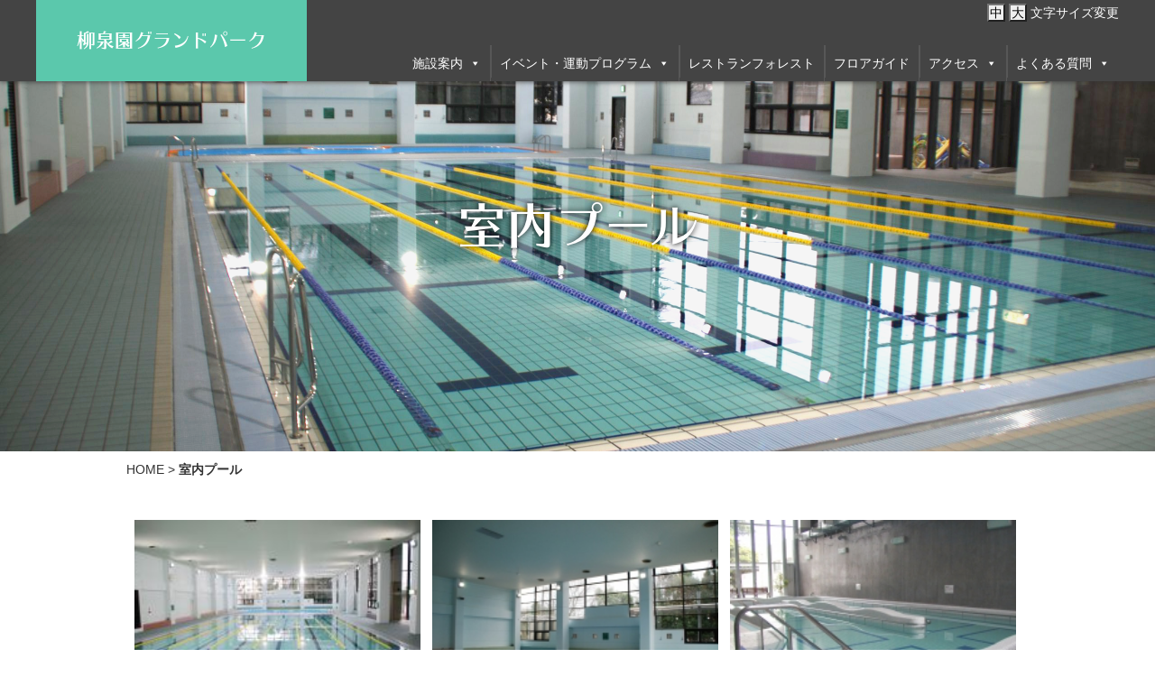

--- FILE ---
content_type: text/html; charset=UTF-8
request_url: http://ryusenen-grandpark.com/indoor_pool/
body_size: 17184
content:
<!DOCTYPE html>
<html lang="ja">
<head>
  <meta charset="UTF-8">
  
  <meta name="viewport" content="width=device-width, initial-scale=1, minimum-scale=1, maximum-scale=1, user-scalable=no">
  <link rel="icon" href="http://ryusenen-grandpark.com/site-wp/wp-content/themes/cms/favicon.ico" />
  <link rel="preload" href="https://fonts.gstatic.com" as="preconnect" >
  <link rel="preload" href="https://fonts.googleapis.com/css2?family=M+PLUS+1p&display=swap" as="font">
  <script src="https://cdnjs.cloudflare.com/ajax/libs/font-awesome/5.15.2/js/all.js" integrity="sha512-yo/DGaftoLvI3LRwd6sVDlo4zu1AhQg+ej3UruAEzwWuzmNZglbF3luwTif1l9wvHZmLRp8Wyiv8wloA9JsVyA==" crossorigin="anonymous" defer></script>
  <script src="http://ryusenen-grandpark.com/site-wp/wp-content/themes/cms/rse_common.js"></script><script>
  (function(d) {
    var config = {
      kitId: 'vvq8qty',
      scriptTimeout: 3000,
      async: true
    },
    h=d.documentElement,t=setTimeout(function(){h.className=h.className.replace(/\bwf-loading\b/g,"")+" wf-inactive";},config.scriptTimeout),tk=d.createElement("script"),f=false,s=d.getElementsByTagName("script")[0],a;h.className+=" wf-loading";tk.src='https://use.typekit.net/'+config.kitId+'.js';tk.async=true;tk.onload=tk.onreadystatechange=function(){a=this.readyState;if(f||a&&a!="complete"&&a!="loaded")return;f=true;clearTimeout(t);try{Typekit.load(config)}catch(e){}};s.parentNode.insertBefore(tk,s)
  })(document);
  </script>
	<meta name='robots' content='index, follow, max-image-preview:large, max-snippet:-1, max-video-preview:-1' />

	<!-- This site is optimized with the Yoast SEO plugin v26.7 - https://yoast.com/wordpress/plugins/seo/ -->
	<title>室内プール - 柳泉園グランドパーク</title>
	<meta name="description" content="25m、6コースの一般用プールと水深50センチの幼児用プール。また近隣唯一の歩行専用プールがあります。 柳泉園グランドパーク の室内プール は、清瀬市、東久留米市、西東京市及び周辺住民の方々にご利用いただいています。" />
	<link rel="canonical" href="https://ryusenen-grandpark.com/indoor_pool/" />
	<meta property="og:locale" content="ja_JP" />
	<meta property="og:type" content="article" />
	<meta property="og:title" content="室内プール - 柳泉園グランドパーク" />
	<meta property="og:description" content="25m、6コースの一般用プールと水深50センチの幼児用プール。また近隣唯一の歩行専用プールがあります。 柳泉園グランドパーク の室内プール は、清瀬市、東久留米市、西東京市及び周辺住民の方々にご利用いただいています。" />
	<meta property="og:url" content="https://ryusenen-grandpark.com/indoor_pool/" />
	<meta property="og:site_name" content="柳泉園グランドパーク" />
	<meta property="article:modified_time" content="2025-11-20T05:25:57+00:00" />
	<meta property="og:image" content="https://ryusenen-grandpark.com/site-wp/wp-content/uploads/2021/03/DSC_2725-scaled-1-1024x686.png" />
	<meta property="og:image:width" content="1024" />
	<meta property="og:image:height" content="686" />
	<meta property="og:image:type" content="image/png" />
	<meta name="twitter:card" content="summary_large_image" />
	<meta name="twitter:label1" content="推定読み取り時間" />
	<meta name="twitter:data1" content="5分" />
	<script type="application/ld+json" class="yoast-schema-graph">{"@context":"https://schema.org","@graph":[{"@type":"WebPage","@id":"https://ryusenen-grandpark.com/indoor_pool/","url":"https://ryusenen-grandpark.com/indoor_pool/","name":"室内プール - 柳泉園グランドパーク","isPartOf":{"@id":"https://ryusenen-grandpark.com/#website"},"primaryImageOfPage":{"@id":"https://ryusenen-grandpark.com/indoor_pool/#primaryimage"},"image":{"@id":"https://ryusenen-grandpark.com/indoor_pool/#primaryimage"},"thumbnailUrl":"https://ryusenen-grandpark.com/site-wp/wp-content/uploads/2021/03/DSC_2725-scaled-1.png","datePublished":"2021-02-25T05:10:07+00:00","dateModified":"2025-11-20T05:25:57+00:00","description":"25m、6コースの一般用プールと水深50センチの幼児用プール。また近隣唯一の歩行専用プールがあります。 柳泉園グランドパーク の室内プール は、清瀬市、東久留米市、西東京市及び周辺住民の方々にご利用いただいています。","breadcrumb":{"@id":"https://ryusenen-grandpark.com/indoor_pool/#breadcrumb"},"inLanguage":"ja","potentialAction":[{"@type":"ReadAction","target":["https://ryusenen-grandpark.com/indoor_pool/"]}]},{"@type":"ImageObject","inLanguage":"ja","@id":"https://ryusenen-grandpark.com/indoor_pool/#primaryimage","url":"https://ryusenen-grandpark.com/site-wp/wp-content/uploads/2021/03/DSC_2725-scaled-1.png","contentUrl":"https://ryusenen-grandpark.com/site-wp/wp-content/uploads/2021/03/DSC_2725-scaled-1.png","width":2560,"height":1714},{"@type":"BreadcrumbList","@id":"https://ryusenen-grandpark.com/indoor_pool/#breadcrumb","itemListElement":[{"@type":"ListItem","position":1,"name":"Home","item":"https://ryusenen-grandpark.com/"},{"@type":"ListItem","position":2,"name":"室内プール"}]},{"@type":"WebSite","@id":"https://ryusenen-grandpark.com/#website","url":"https://ryusenen-grandpark.com/","name":"柳泉園グランドパーク","description":"柳泉園グランドパークは、浴場施設（湯〜プラザ 柳泉園）、室内プール、野球場、テニスコートなどがあり、清瀬市、東久留米市、西東京市及び周辺住民の方々にご利用いただいています。","potentialAction":[{"@type":"SearchAction","target":{"@type":"EntryPoint","urlTemplate":"https://ryusenen-grandpark.com/?s={search_term_string}"},"query-input":{"@type":"PropertyValueSpecification","valueRequired":true,"valueName":"search_term_string"}}],"inLanguage":"ja"}]}</script>
	<!-- / Yoast SEO plugin. -->


<link rel="alternate" title="oEmbed (JSON)" type="application/json+oembed" href="https://ryusenen-grandpark.com/wp-json/oembed/1.0/embed?url=https%3A%2F%2Fryusenen-grandpark.com%2Findoor_pool%2F" />
<link rel="alternate" title="oEmbed (XML)" type="text/xml+oembed" href="https://ryusenen-grandpark.com/wp-json/oembed/1.0/embed?url=https%3A%2F%2Fryusenen-grandpark.com%2Findoor_pool%2F&#038;format=xml" />
		<!-- This site uses the Google Analytics by MonsterInsights plugin v9.2.2 - Using Analytics tracking - https://www.monsterinsights.com/ -->
		<!-- Note: MonsterInsights is not currently configured on this site. The site owner needs to authenticate with Google Analytics in the MonsterInsights settings panel. -->
					<!-- No tracking code set -->
				<!-- / Google Analytics by MonsterInsights -->
		<style id='wp-img-auto-sizes-contain-inline-css' type='text/css'>
img:is([sizes=auto i],[sizes^="auto," i]){contain-intrinsic-size:3000px 1500px}
/*# sourceURL=wp-img-auto-sizes-contain-inline-css */
</style>
<style id='wp-emoji-styles-inline-css' type='text/css'>

	img.wp-smiley, img.emoji {
		display: inline !important;
		border: none !important;
		box-shadow: none !important;
		height: 1em !important;
		width: 1em !important;
		margin: 0 0.07em !important;
		vertical-align: -0.1em !important;
		background: none !important;
		padding: 0 !important;
	}
/*# sourceURL=wp-emoji-styles-inline-css */
</style>
<style id='wp-block-library-inline-css' type='text/css'>
:root{--wp-block-synced-color:#7a00df;--wp-block-synced-color--rgb:122,0,223;--wp-bound-block-color:var(--wp-block-synced-color);--wp-editor-canvas-background:#ddd;--wp-admin-theme-color:#007cba;--wp-admin-theme-color--rgb:0,124,186;--wp-admin-theme-color-darker-10:#006ba1;--wp-admin-theme-color-darker-10--rgb:0,107,160.5;--wp-admin-theme-color-darker-20:#005a87;--wp-admin-theme-color-darker-20--rgb:0,90,135;--wp-admin-border-width-focus:2px}@media (min-resolution:192dpi){:root{--wp-admin-border-width-focus:1.5px}}.wp-element-button{cursor:pointer}:root .has-very-light-gray-background-color{background-color:#eee}:root .has-very-dark-gray-background-color{background-color:#313131}:root .has-very-light-gray-color{color:#eee}:root .has-very-dark-gray-color{color:#313131}:root .has-vivid-green-cyan-to-vivid-cyan-blue-gradient-background{background:linear-gradient(135deg,#00d084,#0693e3)}:root .has-purple-crush-gradient-background{background:linear-gradient(135deg,#34e2e4,#4721fb 50%,#ab1dfe)}:root .has-hazy-dawn-gradient-background{background:linear-gradient(135deg,#faaca8,#dad0ec)}:root .has-subdued-olive-gradient-background{background:linear-gradient(135deg,#fafae1,#67a671)}:root .has-atomic-cream-gradient-background{background:linear-gradient(135deg,#fdd79a,#004a59)}:root .has-nightshade-gradient-background{background:linear-gradient(135deg,#330968,#31cdcf)}:root .has-midnight-gradient-background{background:linear-gradient(135deg,#020381,#2874fc)}:root{--wp--preset--font-size--normal:16px;--wp--preset--font-size--huge:42px}.has-regular-font-size{font-size:1em}.has-larger-font-size{font-size:2.625em}.has-normal-font-size{font-size:var(--wp--preset--font-size--normal)}.has-huge-font-size{font-size:var(--wp--preset--font-size--huge)}.has-text-align-center{text-align:center}.has-text-align-left{text-align:left}.has-text-align-right{text-align:right}.has-fit-text{white-space:nowrap!important}#end-resizable-editor-section{display:none}.aligncenter{clear:both}.items-justified-left{justify-content:flex-start}.items-justified-center{justify-content:center}.items-justified-right{justify-content:flex-end}.items-justified-space-between{justify-content:space-between}.screen-reader-text{border:0;clip-path:inset(50%);height:1px;margin:-1px;overflow:hidden;padding:0;position:absolute;width:1px;word-wrap:normal!important}.screen-reader-text:focus{background-color:#ddd;clip-path:none;color:#444;display:block;font-size:1em;height:auto;left:5px;line-height:normal;padding:15px 23px 14px;text-decoration:none;top:5px;width:auto;z-index:100000}html :where(.has-border-color){border-style:solid}html :where([style*=border-top-color]){border-top-style:solid}html :where([style*=border-right-color]){border-right-style:solid}html :where([style*=border-bottom-color]){border-bottom-style:solid}html :where([style*=border-left-color]){border-left-style:solid}html :where([style*=border-width]){border-style:solid}html :where([style*=border-top-width]){border-top-style:solid}html :where([style*=border-right-width]){border-right-style:solid}html :where([style*=border-bottom-width]){border-bottom-style:solid}html :where([style*=border-left-width]){border-left-style:solid}html :where(img[class*=wp-image-]){height:auto;max-width:100%}:where(figure){margin:0 0 1em}html :where(.is-position-sticky){--wp-admin--admin-bar--position-offset:var(--wp-admin--admin-bar--height,0px)}@media screen and (max-width:600px){html :where(.is-position-sticky){--wp-admin--admin-bar--position-offset:0px}}
/*wp_block_styles_on_demand_placeholder:696877efcda5c*/
/*# sourceURL=wp-block-library-inline-css */
</style>
<style id='classic-theme-styles-inline-css' type='text/css'>
/*! This file is auto-generated */
.wp-block-button__link{color:#fff;background-color:#32373c;border-radius:9999px;box-shadow:none;text-decoration:none;padding:calc(.667em + 2px) calc(1.333em + 2px);font-size:1.125em}.wp-block-file__button{background:#32373c;color:#fff;text-decoration:none}
/*# sourceURL=/wp-includes/css/classic-themes.min.css */
</style>
<link rel='stylesheet' id='contact-form-7-css' href='http://ryusenen-grandpark.com/site-wp/wp-content/plugins/contact-form-7/includes/css/styles.css?ver=6.1.4' type='text/css' media='all' />
<link rel='stylesheet' id='ngg_trigger_buttons-css' href='https://ryusenen-grandpark.com/site-wp/wp-content/plugins/nextgen-gallery/static/GalleryDisplay/trigger_buttons.css?ver=3.59.7' type='text/css' media='all' />
<link rel='stylesheet' id='simplelightbox-0-css' href='https://ryusenen-grandpark.com/site-wp/wp-content/plugins/nextgen-gallery/static/Lightbox/simplelightbox/simple-lightbox.css?ver=3.59.7' type='text/css' media='all' />
<link rel='stylesheet' id='fontawesome_v4_shim_style-css' href='https://ryusenen-grandpark.com/site-wp/wp-content/plugins/nextgen-gallery/static/FontAwesome/css/v4-shims.min.css?ver=6.9' type='text/css' media='all' />
<link rel='stylesheet' id='fontawesome-css' href='https://ryusenen-grandpark.com/site-wp/wp-content/plugins/nextgen-gallery/static/FontAwesome/css/all.min.css?ver=6.9' type='text/css' media='all' />
<link rel='stylesheet' id='nextgen_pagination_style-css' href='https://ryusenen-grandpark.com/site-wp/wp-content/plugins/nextgen-gallery/static/GalleryDisplay/pagination_style.css?ver=3.59.7' type='text/css' media='all' />
<link rel='stylesheet' id='nextgen_basic_thumbnails_style-css' href='https://ryusenen-grandpark.com/site-wp/wp-content/plugins/nextgen-gallery/static/Thumbnails/nextgen_basic_thumbnails.css?ver=3.59.7' type='text/css' media='all' />
<link rel='stylesheet' id='wp-components-css' href='http://ryusenen-grandpark.com/site-wp/wp-includes/css/dist/components/style.min.css?ver=6.9' type='text/css' media='all' />
<link rel='stylesheet' id='godaddy-styles-css' href='http://ryusenen-grandpark.com/site-wp/wp-content/plugins/coblocks/includes/Dependencies/GoDaddy/Styles/build/latest.css?ver=2.0.2' type='text/css' media='all' />
<link rel='stylesheet' id='megamenu-css' href='http://ryusenen-grandpark.com/site-wp/wp-content/uploads/maxmegamenu/style.css?ver=770a87' type='text/css' media='all' />
<link rel='stylesheet' id='dashicons-css' href='http://ryusenen-grandpark.com/site-wp/wp-includes/css/dashicons.min.css?ver=6.9' type='text/css' media='all' />
<link rel='stylesheet' id='style-css' href='http://ryusenen-grandpark.com/site-wp/wp-content/themes/cms/style.css?ver=6.9' type='text/css' media='all' />
<script type="text/javascript" src="http://ryusenen-grandpark.com/site-wp/wp-includes/js/jquery/jquery.min.js?ver=3.7.1" id="jquery-core-js"></script>
<script type="text/javascript" src="http://ryusenen-grandpark.com/site-wp/wp-includes/js/jquery/jquery-migrate.min.js?ver=3.4.1" id="jquery-migrate-js"></script>
<script type="text/javascript" id="photocrati_ajax-js-extra">
/* <![CDATA[ */
var photocrati_ajax = {"url":"http://ryusenen-grandpark.com/site-wp/index.php?photocrati_ajax=1","rest_url":"https://ryusenen-grandpark.com/wp-json/","wp_home_url":"https://ryusenen-grandpark.com","wp_site_url":"http://ryusenen-grandpark.com/site-wp","wp_root_url":"https://ryusenen-grandpark.com","wp_plugins_url":"http://ryusenen-grandpark.com/site-wp/wp-content/plugins","wp_content_url":"http://ryusenen-grandpark.com/site-wp/wp-content","wp_includes_url":"http://ryusenen-grandpark.com/site-wp/wp-includes/","ngg_param_slug":"nggallery","rest_nonce":"f84fcd0774"};
//# sourceURL=photocrati_ajax-js-extra
/* ]]> */
</script>
<script type="text/javascript" src="https://ryusenen-grandpark.com/site-wp/wp-content/plugins/nextgen-gallery/static/Legacy/ajax.min.js?ver=3.59.7" id="photocrati_ajax-js"></script>
<script type="text/javascript" src="https://ryusenen-grandpark.com/site-wp/wp-content/plugins/nextgen-gallery/static/FontAwesome/js/v4-shims.min.js?ver=5.3.1" id="fontawesome_v4_shim-js"></script>
<script type="text/javascript" defer crossorigin="anonymous" data-auto-replace-svg="false" data-keep-original-source="false" data-search-pseudo-elements src="https://ryusenen-grandpark.com/site-wp/wp-content/plugins/nextgen-gallery/static/FontAwesome/js/all.min.js?ver=5.3.1" id="fontawesome-js"></script>
<script type="text/javascript" src="https://ryusenen-grandpark.com/site-wp/wp-content/plugins/nextgen-gallery/static/Thumbnails/nextgen_basic_thumbnails.js?ver=3.59.7" id="nextgen_basic_thumbnails_script-js"></script>
<script type="text/javascript" src="https://ryusenen-grandpark.com/site-wp/wp-content/plugins/nextgen-gallery/static/Thumbnails/ajax_pagination.js?ver=3.59.7" id="nextgen-basic-thumbnails-ajax-pagination-js"></script>
<link rel="https://api.w.org/" href="https://ryusenen-grandpark.com/wp-json/" /><link rel="alternate" title="JSON" type="application/json" href="https://ryusenen-grandpark.com/wp-json/wp/v2/pages/12" /><link rel="EditURI" type="application/rsd+xml" title="RSD" href="https://ryusenen-grandpark.com/site-wp/xmlrpc.php?rsd" />
<meta name="generator" content="WordPress 6.9" />
<link rel='shortlink' href='https://ryusenen-grandpark.com/?p=12' />
		<style type="text/css" id="wp-custom-css">
			/* 読み込み時にfade-in */
body {
    animation: fadeIn 2s ease 0s 1 normal;
    -webkit-animation: fadeIn 2s ease 0s 1 normal;
}

@keyframes fadeIn {
    0% {opacity: 0}
    100% {opacity: 1}
}

@-webkit-keyframes fadeIn {
    0% {opacity: 0}
    100% {opacity: 1}
}

/* 速報 */
div#breaking_news{
	margin: 0;
	line-height: 5.6rem;
	font-size: 1.8rem;
	font-weight: bold;
	text-align:center;
	background-color: #fff9c7;
}
div#breaking_news p{
	margin: 0;
}

/* text color 4 ancher  */
#news  a.facility-report span{
	color: #333;
}

/* formの送信後の枠を外す  */
.wpcf7 form.sent .wpcf7-response-output {
    border: 0px solid red;
    text-align: center;
}

/* privacy_policy  */
p#privacy_policy_a {
    width: 100%;
    font-size: 1.4rem;
    text-align: right;
}

/* カテゴリー 表示の文字色の修正 */
#news .news-list span.facility-report {
/* 	color: #333; */
}

/* フォレスト　固定ページのh２を見えなくする */
header.forest h2 {
    opacity: 0;
}
.grecaptcha-badge { visibility: hidden; }


/*　トップページのイベントバナーを非表示にする */
section#float_banner, section#float_side_banner{
display:none!important
;
}

		</style>
		<style type="text/css">/** Mega Menu CSS: fs **/</style>
</head>

<!-- <body id="pagetop" class="wp-singular page-template-default page page-id-12 wp-theme-cms mega-menu-nav-menu" id="top"> -->
<body id="pagetop" class="wp-singular page-template-default page page-id-12 wp-theme-cms mega-menu-nav-menu">


<header class="site-header indoor_pool">
	<div id="fixed_menu">
    <div class="wrap">
        <h1><a href="https://ryusenen-grandpark.com">柳泉園グランドパーク</a></h1>
        <!-- <h4>柳泉園グランドパークは、浴場施設（湯〜プラザ 柳泉園）、室内プール、野球場、テニスコートなどがあり、清瀬市、東久留米市、西東京市及び周辺住民の方々にご利用いただいています。</h4> -->
        <div id="chenge-font-size"><button onclick="medium()">中</button>&nbsp;<button onclick="large()">大</button> 文字サイズ変更</div>
        <div id="mega-menu-wrap-nav-menu" class="mega-menu-wrap"><div class="mega-menu-toggle"><div class="mega-toggle-blocks-left"></div><div class="mega-toggle-blocks-center"></div><div class="mega-toggle-blocks-right"><div class='mega-toggle-block mega-menu-toggle-animated-block mega-toggle-block-1' id='mega-toggle-block-1'><button aria-label="Toggle Menu" class="mega-toggle-animated mega-toggle-animated-slider" type="button" aria-expanded="false">
                  <span class="mega-toggle-animated-box">
                    <span class="mega-toggle-animated-inner"></span>
                  </span>
                </button></div></div></div><ul id="mega-menu-nav-menu" class="mega-menu max-mega-menu mega-menu-horizontal mega-no-js" data-event="hover" data-effect="fade_up" data-effect-speed="200" data-effect-mobile="slide" data-effect-speed-mobile="200" data-mobile-force-width="body" data-second-click="go" data-document-click="collapse" data-vertical-behaviour="standard" data-breakpoint="660" data-unbind="true" data-mobile-state="collapse_all" data-mobile-direction="vertical" data-hover-intent-timeout="300" data-hover-intent-interval="100"><li class="mega-menu-item mega-menu-item-type-custom mega-menu-item-object-custom mega-current-menu-ancestor mega-current-menu-parent mega-menu-item-has-children mega-align-bottom-left mega-menu-flyout mega-menu-item-96" id="mega-menu-item-96"><a class="mega-menu-link" href="/" aria-expanded="false" tabindex="0">施設案内<span class="mega-indicator" aria-hidden="true"></span></a>
<ul class="mega-sub-menu">
<li class="mega-menu-item mega-menu-item-type-post_type mega-menu-item-object-page mega-menu-item-52" id="mega-menu-item-52"><a class="mega-menu-link" href="https://ryusenen-grandpark.com/yu-plaza-ryusenen/">湯〜プラザ 柳泉園</a></li><li class="mega-menu-item mega-menu-item-type-post_type mega-menu-item-object-page mega-current-menu-item mega-page_item mega-page-item-12 mega-current_page_item mega-menu-item-53" id="mega-menu-item-53"><a class="mega-menu-link" href="https://ryusenen-grandpark.com/indoor_pool/" aria-current="page">室内プール</a></li><li class="mega-menu-item mega-menu-item-type-post_type mega-menu-item-object-page mega-menu-item-54" id="mega-menu-item-54"><a class="mega-menu-link" href="https://ryusenen-grandpark.com/training_room/">トレーニング室</a></li><li class="mega-menu-item mega-menu-item-type-post_type mega-menu-item-object-page mega-menu-item-55" id="mega-menu-item-55"><a class="mega-menu-link" href="https://ryusenen-grandpark.com/tennis_court/">テニスコート</a></li><li class="mega-menu-item mega-menu-item-type-post_type mega-menu-item-object-page mega-menu-item-57" id="mega-menu-item-57"><a class="mega-menu-link" href="https://ryusenen-grandpark.com/baseball_ground/">野球場</a></li><li class="mega-menu-item mega-menu-item-type-post_type mega-menu-item-object-page mega-menu-item-59" id="mega-menu-item-59"><a class="mega-menu-link" href="https://ryusenen-grandpark.com/conference_room/">多目的室・和室</a></li></ul>
</li><li class="mega-menu-item mega-menu-item-type-taxonomy mega-menu-item-object-category mega-menu-item-has-children mega-align-bottom-left mega-menu-flyout mega-menu-item-600" id="mega-menu-item-600"><a class="mega-menu-link" href="https://ryusenen-grandpark.com/category/infomation-box/sports/" aria-expanded="false" tabindex="0">イベント・運動プログラム<span class="mega-indicator" aria-hidden="true"></span></a>
<ul class="mega-sub-menu">
<li class="mega-menu-item mega-menu-item-type-post_type mega-menu-item-object-page mega-menu-item-3044" id="mega-menu-item-3044"><a class="mega-menu-link" href="https://ryusenen-grandpark.com/scforms/">教室オンライン申込受付</a></li><li class="mega-menu-item mega-menu-item-type-post_type mega-menu-item-object-page mega-menu-item-3226" id="mega-menu-item-3226"><a class="mega-menu-link" href="https://ryusenen-grandpark.com/movie/">動画コンテンツ</a></li></ul>
</li><li class="mega-menu-item mega-menu-item-type-post_type mega-menu-item-object-page mega-align-bottom-left mega-menu-flyout mega-menu-item-21" id="mega-menu-item-21"><a class="mega-menu-link" href="https://ryusenen-grandpark.com/forest/" tabindex="0">レストランフォレスト</a></li><li class="mega-menu-item mega-menu-item-type-post_type mega-menu-item-object-page mega-align-bottom-left mega-menu-flyout mega-menu-item-25" id="mega-menu-item-25"><a class="mega-menu-link" href="https://ryusenen-grandpark.com/floor_guide/" tabindex="0">フロアガイド</a></li><li class="mega-menu-item mega-menu-item-type-post_type mega-menu-item-object-page mega-menu-item-has-children mega-align-bottom-left mega-menu-flyout mega-menu-item-27" id="mega-menu-item-27"><a class="mega-menu-link" href="https://ryusenen-grandpark.com/accessmap/" aria-expanded="false" tabindex="0">アクセス<span class="mega-indicator" aria-hidden="true"></span></a>
<ul class="mega-sub-menu">
<li class="mega-menu-item mega-menu-item-type-custom mega-menu-item-object-custom mega-menu-item-2861" id="mega-menu-item-2861"><a class="mega-menu-link" href="https://www.neconome.com/S0K01.html?bkn_cd=132435&#038;tab=2">駐車場空き状況</a></li></ul>
</li><li class="mega-menu-item mega-menu-item-type-post_type mega-menu-item-object-page mega-menu-item-has-children mega-align-bottom-left mega-menu-flyout mega-menu-item-3372" id="mega-menu-item-3372"><a class="mega-menu-link" href="https://ryusenen-grandpark.com/qa/" aria-expanded="false" tabindex="0">よくある質問<span class="mega-indicator" aria-hidden="true"></span></a>
<ul class="mega-sub-menu">
<li class="mega-menu-item mega-menu-item-type-post_type mega-menu-item-object-page mega-menu-item-29" id="mega-menu-item-29"><a class="mega-menu-link" href="https://ryusenen-grandpark.com/inquiries/">お問合せ</a></li></ul>
</li></ul></div>    </div><!-- wrap -->
</div><!-- fixed_menu -->
    <!-- <h2 id="page_title_h2" style="background: url(https://ryusenen-grandpark.com/site-wp/wp-content/uploads/2021/03/DSC_2725-scaled-1.png); background-size: cover;background-position: center; ">室内プール</h2> -->
<div id="page_title_h2" style="background: url(https://ryusenen-grandpark.com/site-wp/wp-content/uploads/2021/03/DSC_2725-scaled-1.png); background-size: cover;background-position: center; "">
<h2>
室内プール</h2>
</div>

  </header>
<main id="page">
<div id="bread_crumb">
<a href="https://ryusenen-grandpark.com/">HOME</a> &gt; <strong class="current">室内プール</strong></div><p>
<div class="ngg-galleryoverview ngg-template-caption" id="ngg-gallery-93c90ecbe66834a76449bf246cd5da41-12">

		
	<!-- Thumbnails -->
					
	<div id="ngg-image-28" class="ngg-gallery-thumbnail-box" style="width:33%;" >
		<div class="ngg-gallery-thumbnail" >
			<a href="http://ryusenen-grandpark.com/site-wp/wp-content/gallery/indoor_pool/10.jpg"
				title="一般用プール"
				class="ngg-simplelightbox" rel="93c90ecbe66834a76449bf246cd5da41" data-image-id="28" data-src="http://ryusenen-grandpark.com/site-wp/wp-content/gallery/indoor_pool/10.jpg" data-thumbnail="http://ryusenen-grandpark.com/site-wp/wp-content/gallery/indoor_pool/thumbs/thumbs_10.jpg" data-title="一般用プール" data-description="一般用プール" >
								<img title="一般用プール" alt="一般用プール" src="http://ryusenen-grandpark.com/site-wp/wp-content/gallery/indoor_pool/thumbs/thumbs_10.jpg" width='240' height='160' />
							</a>
			<span>
			一般用プール			</span>
		</div>
	</div>
								
	<div id="ngg-image-27" class="ngg-gallery-thumbnail-box" style="width:33%;" >
		<div class="ngg-gallery-thumbnail" >
			<a href="http://ryusenen-grandpark.com/site-wp/wp-content/gallery/indoor_pool/20.JPG"
				title="幼児用プール"
				class="ngg-simplelightbox" rel="93c90ecbe66834a76449bf246cd5da41" data-image-id="27" data-src="http://ryusenen-grandpark.com/site-wp/wp-content/gallery/indoor_pool/20.JPG" data-thumbnail="http://ryusenen-grandpark.com/site-wp/wp-content/gallery/indoor_pool/thumbs/thumbs_20.JPG" data-title="幼児用プール　全景" data-description="幼児用プール" >
								<img title="幼児用プール　全景" alt="幼児用プール　全景" src="http://ryusenen-grandpark.com/site-wp/wp-content/gallery/indoor_pool/thumbs/thumbs_20.JPG" width='240' height='160' />
							</a>
			<span>
			幼児用プール			</span>
		</div>
	</div>
								
	<div id="ngg-image-24" class="ngg-gallery-thumbnail-box" style="width:33%;" >
		<div class="ngg-gallery-thumbnail" >
			<a href="http://ryusenen-grandpark.com/site-wp/wp-content/gallery/indoor_pool/30.jpg"
				title="歩行用プール"
				class="ngg-simplelightbox" rel="93c90ecbe66834a76449bf246cd5da41" data-image-id="24" data-src="http://ryusenen-grandpark.com/site-wp/wp-content/gallery/indoor_pool/30.jpg" data-thumbnail="http://ryusenen-grandpark.com/site-wp/wp-content/gallery/indoor_pool/thumbs/thumbs_30.jpg" data-title="歩行用プール" data-description="歩行用プール" >
								<img title="歩行用プール" alt="歩行用プール" src="http://ryusenen-grandpark.com/site-wp/wp-content/gallery/indoor_pool/thumbs/thumbs_30.jpg" width='240' height='160' />
							</a>
			<span>
			歩行用プール			</span>
		</div>
	</div>
							<br style="clear: both" />
			
	<div id="ngg-image-25" class="ngg-gallery-thumbnail-box" style="width:33%;" >
		<div class="ngg-gallery-thumbnail" >
			<a href="http://ryusenen-grandpark.com/site-wp/wp-content/gallery/indoor_pool/12.JPG"
				title="一般用プール"
				class="ngg-simplelightbox" rel="93c90ecbe66834a76449bf246cd5da41" data-image-id="25" data-src="http://ryusenen-grandpark.com/site-wp/wp-content/gallery/indoor_pool/12.JPG" data-thumbnail="http://ryusenen-grandpark.com/site-wp/wp-content/gallery/indoor_pool/thumbs/thumbs_12.JPG" data-title="一般用プール　上" data-description="一般用プール" >
								<img title="一般用プール　上" alt="一般用プール　上" src="http://ryusenen-grandpark.com/site-wp/wp-content/gallery/indoor_pool/thumbs/thumbs_12.JPG" width='240' height='160' />
							</a>
			<span>
			一般用プール			</span>
		</div>
	</div>
								
	<div id="ngg-image-26" class="ngg-gallery-thumbnail-box" style="width:33%;" >
		<div class="ngg-gallery-thumbnail" >
			<a href="http://ryusenen-grandpark.com/site-wp/wp-content/gallery/indoor_pool/22.JPG"
				title="幼児用プール"
				class="ngg-simplelightbox" rel="93c90ecbe66834a76449bf246cd5da41" data-image-id="26" data-src="http://ryusenen-grandpark.com/site-wp/wp-content/gallery/indoor_pool/22.JPG" data-thumbnail="http://ryusenen-grandpark.com/site-wp/wp-content/gallery/indoor_pool/thumbs/thumbs_22.JPG" data-title="幼児用プール" data-description="幼児用プール" >
								<img title="幼児用プール" alt="幼児用プール" src="http://ryusenen-grandpark.com/site-wp/wp-content/gallery/indoor_pool/thumbs/thumbs_22.JPG" width='240' height='160' />
							</a>
			<span>
			幼児用プール			</span>
		</div>
	</div>
								
	<div id="ngg-image-23" class="ngg-gallery-thumbnail-box" style="width:33%;" >
		<div class="ngg-gallery-thumbnail" >
			<a href="http://ryusenen-grandpark.com/site-wp/wp-content/gallery/indoor_pool/32.jpg"
				title="歩行用プール"
				class="ngg-simplelightbox" rel="93c90ecbe66834a76449bf246cd5da41" data-image-id="23" data-src="http://ryusenen-grandpark.com/site-wp/wp-content/gallery/indoor_pool/32.jpg" data-thumbnail="http://ryusenen-grandpark.com/site-wp/wp-content/gallery/indoor_pool/thumbs/thumbs_32.jpg" data-title="歩行用プール上" data-description="歩行用プール" >
								<img title="歩行用プール上" alt="歩行用プール上" src="http://ryusenen-grandpark.com/site-wp/wp-content/gallery/indoor_pool/thumbs/thumbs_32.jpg" width='240' height='160' />
							</a>
			<span>
			歩行用プール			</span>
		</div>
	</div>
							<br style="clear: both" />
			
	<!-- Pagination -->
		<div class='ngg-clear'></div>	
</div>

	<br />
<div class="nav_2nd_container"><ul id="nav_2nd_menu" class="nav_2nd_list"><li id="menu-item-176" class="menu-item menu-item-type-custom menu-item-object-custom menu-item-176"><a href="#usage_time">使用時間</a></li>
<li id="menu-item-175" class="menu-item menu-item-type-custom menu-item-object-custom menu-item-175"><a href="#usage_fee">使用料金</a></li>
<li id="menu-item-177" class="menu-item menu-item-type-custom menu-item-object-custom menu-item-177"><a href="#facility_overview">施設の概要</a></li>
<li id="menu-item-178" class="menu-item menu-item-type-custom menu-item-object-custom menu-item-178"><a href="#request_facility_use">施設使用上のお願い</a></li>
<li id="menu-item-179" class="menu-item menu-item-type-custom menu-item-object-custom menu-item-179"><a href="#about_parents">保護者について</a></li>
<li id="menu-item-180" class="menu-item menu-item-type-custom menu-item-object-custom menu-item-180"><a href="#instruction4use">使用手順</a></li>
<li id="menu-item-181" class="menu-item menu-item-type-custom menu-item-object-custom menu-item-181"><a href="#usage_restrictions">利用できない方</a></li>
</ul></div></p>
<h2 id="pool_charter_schedule"><a href="https://drive.google.com/file/d/1-GJ4luxuVXktm_DmSWIZ7KiOgXNTZmny/view" target="_blank" rel="noopener">室内プール貸切予定表(PDF)&nbsp;〉</a></h2>
<section id="usage_time" class="fade-in">
<h2>使用時間</h2>
<div class="table">
<div class="tr">
<div class="th">時間</div>
<div class="td">午前10時~午後9時(午後8時30分以降の入場はできません)</div>
</div>
<div class="tr">
<div class="th">休館日</div>
<div class="td">毎週木曜日(ただし、祝日の場合は翌日)<br />
10月の臨時休館(2週間程度)及び年末年始(12月29日~1月3日)</div>
</div>
<div class="tr">
<div class="th">点検時間</div>
<div class="td">
<ul>
<li>第1回目:11時50分~12時</li>
<li>第2回目:13時50分~14時</li>
<li>第3回目:15時50分~16時</li>
<li>第4回目:17時50分~18時</li>
<li>第5回目:19時50分~20時</li>
</ul>
</div>
</div>
</div>
</section>
<section id="usage_fee" class="fade-in">
<h2>使用料金</h2>
<div class="table">
<div class="tr">
<div class="th">大人(高校生以上)</div>
<div class="td">400円(回数券:11枚で4,000円)</div>
</div>
<div class="tr">
<div class="th">小人(中学生以下)</div>
<div class="td">200円(3歳~中学生)(回数券:11枚で2,000円)<br />
夏期期間は100円(7月1日~8月31日)</div>
</div>
<div class="tr">
<div class="th">高齢者</div>
<div class="td">200円(65歳以上)(回数券:11枚で2,000円)<br />
年齢を確認できる書類等の提示が必要です。</div>
</div>
<div class="tr">
<div class="th">障害者の方は、最低限度必要と思われる介護者の付添いが必要となります。</div>
<div class="td">大人 200円(回数券:11枚で 2,000円)<br />
小人 100円(回数券:11枚で1,000円)<br />
障害者手帳等の提示が必要です。介護者は、1名のみ200円でご利用できます。<br />
1か月券|大人8,000円、小人4,000円</div>
</div>
</div>
</section>
<section id="facility_overview" class="fade-in">
<h2>施設の概要</h2>
<h3>【一般用プール】25×13m　6コース、水深 1.1m(貸切りコース時間帯あり)</h3>
<ul>
<li>プールサイドは滑りやすいので走らないでください。</li>
<li>プールでの飛び込み及び潜行遊泳は禁止です。</li>
<li>貸切りコース(平日のみ)は、一般の方の使用はできません。</li>
<li>指定する遊泳コースは一方通行のため、二列遊泳でご利用ください。</li>
<li>ターンや追越し時は、前方遊泳者の妨害にならないよう細心の注意を払ってください。</li>
</ul>
<h3>【幼児用プール】7.8m×15m　水深 0.5m</h3>
<ul>
<li>浮輪の使用は、幼児用プ－ルのみとなります。(足入れタイプは禁止。)</li>
</ul>
<h3>【歩行用プール】1周25m程度、水深1.1m</h3>
<ul>
<li>原則小人は利用できません。</li>
<li>右回りの一方通行の歩行コースとなっており、遊泳はできません。</li>
<li>迷惑のかかる並行歩行は禁止となっております。</li>
</ul>
</section>
<section id="request_facility_use" class="fade-in">
<h2>施設使用上のお願い</h2>
<ul>
<li>靴はロッカーに収納をお願い致します。靴袋をご持参ください。</li>
<li>遊泳の際は、水泳帽子および水泳着を着用してください。</li>
<li>水泳帽子、水着、タオル類の貸し出しはしておりません。(受付で購入できます。)</li>
<li>利用時間は2時間単位となっております。<br />
(2時間毎の10分休憩の際は、点検のためプールの利用はできません。)</li>
<li>アクセサリー類および時計、ピアス等を身に着けての入水はできません。</li>
<li>飲食物、携帯電話その他遊泳に関係のない物の持込みはできません。</li>
<li>入場の際は、シャワーを浴びて、お化粧や整髪料を落としてください。<br />
(シャワー室でのシャンプーおよび石鹸の使用はできません。)</li>
<li>プール室内での履物衣服類の着用はできません。</li>
<li>プール室内での写真・ビデオ撮影は禁止しております。</li>
<li>プール室内への車椅子での入場はできません。</li>
<li>障害者の方は介護者が必要になる場合もあります。</li>
<li>混雑時は入場制限を行う場合もありますのでご了承ください。</li>
<li>館内では係員の指示に従ってご利用ください。<br />
(周りの方に迷惑な言動があった場合、指示を守っていただけない場合は施設 の利用をご遠慮いただいております。)</li>
</ul>
</section>
<section id="about_parents" class="fade-in">
<h2>保護者について</h2>
<ul>
<li>3歳~小学校3年生は、高校生以上の保護者1名につき2名まで利用可能。</li>
<li>小学校4年生以上の場合、保護者は必要としません。</li>
<li>中学生以下の方の19時以降の使用は原則保護者が必要となります。</li>
<li>遊泳の際は、責任をもって対応に努めてください。</li>
</ul>
</section>
<section id="instruction4use" class="fade-in">
<h2>使用手順</h2>
<ol>
<li>券売機で「使用券」又は「回数券」を購入してください。</li>
<li>受付に「券」を渡し(登録証)がありましたら見せてください。</li>
<li>「券」を受けとり入場してください。</li>
<li>帰りに「券」を受付に渡してください。</li>
</ol>
<p>&nbsp;&nbsp;&nbsp;&nbsp;&nbsp; (ロッカーはコインリターン式・100円)</p>
</section>
<section id="usage_restrictions" class="fade-in">
<h2>利用できない方</h2>
<ul>
<li>水泳帽子をお持ちでない方。</li>
<li>伝染病疾患の方。</li>
<li>3歳未満のお子様。</li>
<li>酒気を帯びている方。</li>
<li>入れ墨のある方。</li>
<li>オムツおよび紙パンツ類を常時使用している方。(幼児・障害者・高齢者等)</li>
</ul>
</section>
<section id="heads_up">盗難防止のため高額な現金・貴金属類の持込みおよびロッカーの施錠には十分注意してください。<br />
盗難及び車両事故についての責任は負いかねますのでご了承ねがいます。</section>
</main>
<footer class="site-footer">
    <div class="wrap">
        <section id="footer1st">
            <div class="inner_wrap">
                <div class="footer-1st"><a href="https://www.o-ence.co.jp/" target="_blank"><img width="1536" height="512" src="https://ryusenen-grandpark.com/site-wp/wp-content/uploads/2022/04/OENCE_SDGs.png" class="image wp-image-1426  attachment-full size-full" alt="" style="max-width: 100%; height: auto;" decoding="async" loading="lazy" srcset="https://ryusenen-grandpark.com/site-wp/wp-content/uploads/2022/04/OENCE_SDGs.png 1536w, https://ryusenen-grandpark.com/site-wp/wp-content/uploads/2022/04/OENCE_SDGs-300x100.png 300w, https://ryusenen-grandpark.com/site-wp/wp-content/uploads/2022/04/OENCE_SDGs-1024x341.png 1024w, https://ryusenen-grandpark.com/site-wp/wp-content/uploads/2022/04/OENCE_SDGs-768x256.png 768w" sizes="auto, (max-width: 1536px) 100vw, 1536px" /></a></div><div class="footer-1st"><a href="https://ryusenen-grandpark.com/sdgs/" target="_blank"><img width="1650" height="536" src="https://ryusenen-grandpark.com/site-wp/wp-content/uploads/2022/06/SDGs_IC3.png" class="image wp-image-1511  attachment-full size-full" alt="" style="max-width: 100%; height: auto;" decoding="async" loading="lazy" srcset="https://ryusenen-grandpark.com/site-wp/wp-content/uploads/2022/06/SDGs_IC3.png 1650w, https://ryusenen-grandpark.com/site-wp/wp-content/uploads/2022/06/SDGs_IC3-300x97.png 300w, https://ryusenen-grandpark.com/site-wp/wp-content/uploads/2022/06/SDGs_IC3-1024x333.png 1024w, https://ryusenen-grandpark.com/site-wp/wp-content/uploads/2022/06/SDGs_IC3-768x249.png 768w, https://ryusenen-grandpark.com/site-wp/wp-content/uploads/2022/06/SDGs_IC3-1536x499.png 1536w" sizes="auto, (max-width: 1650px) 100vw, 1650px" /></a></div><div class="footer-1st"><a href="https://www.toto-growing.com/"><img width="480" height="160" src="https://ryusenen-grandpark.com/site-wp/wp-content/uploads/2021/03/ed_toto_logo_tate_color.png" class="image wp-image-365  attachment-full size-full" alt="" style="max-width: 100%; height: auto;" decoding="async" loading="lazy" srcset="https://ryusenen-grandpark.com/site-wp/wp-content/uploads/2021/03/ed_toto_logo_tate_color.png 480w, https://ryusenen-grandpark.com/site-wp/wp-content/uploads/2021/03/ed_toto_logo_tate_color-300x100.png 300w" sizes="auto, (max-width: 480px) 100vw, 480px" /></a></div><div class="footer-1st"><a href="/about_public_resevation_system/"><img width="300" height="100" src="https://ryusenen-grandpark.com/site-wp/wp-content/uploads/2021/03/public_facilities_reservation_system-1-300x100.png" class="image wp-image-368  attachment-medium size-medium" alt="" style="max-width: 100%; height: auto;" decoding="async" loading="lazy" srcset="https://ryusenen-grandpark.com/site-wp/wp-content/uploads/2021/03/public_facilities_reservation_system-1-300x100.png 300w, https://ryusenen-grandpark.com/site-wp/wp-content/uploads/2021/03/public_facilities_reservation_system-1.png 480w" sizes="auto, (max-width: 300px) 100vw, 300px" /></a></div>            </div>
        </section>
        <section id="footer2nd">
            <div class="inner_wrap">
                <div id="footer_rsegp">
                    <h3>柳泉園グランドパーク</h3>
					<p>住所 / 〒 203-0043 東京都東久留米市下里4-3-10<br>電話番号 / <a href="tel:0424733121">042-473-3121</a></p>
                </div>
				<div class="menu-footer-container"><ul id="menu-footer" class="menu"><li id="menu-item-112" class="menu-item menu-item-type-custom menu-item-object-custom menu-item-112"><a href="https://ryusenen-grandpark.com/">ホーム</a></li>
<li id="menu-item-123" class="menu-item menu-item-type-post_type menu-item-object-page menu-item-123"><a href="https://ryusenen-grandpark.com/yu-plaza-ryusenen/">湯〜プラザ 柳泉園</a></li>
<li id="menu-item-122" class="menu-item menu-item-type-post_type menu-item-object-page current-menu-item page_item page-item-12 current_page_item menu-item-122"><a href="https://ryusenen-grandpark.com/indoor_pool/" aria-current="page">室内プール</a></li>
<li id="menu-item-118" class="menu-item menu-item-type-post_type menu-item-object-page menu-item-118"><a href="https://ryusenen-grandpark.com/training_room/">トレーニング室</a></li>
<li id="menu-item-116" class="menu-item menu-item-type-post_type menu-item-object-page menu-item-116"><a href="https://ryusenen-grandpark.com/tennis_court/">テニスコート</a></li>
<li id="menu-item-125" class="menu-item menu-item-type-post_type menu-item-object-page menu-item-125"><a href="https://ryusenen-grandpark.com/baseball_ground/">野球場</a></li>
<li id="menu-item-121" class="menu-item menu-item-type-post_type menu-item-object-page menu-item-121"><a href="https://ryusenen-grandpark.com/conference_room/">多目的室・和室</a></li>
<li id="menu-item-641" class="menu-item menu-item-type-taxonomy menu-item-object-category menu-item-641"><a href="https://ryusenen-grandpark.com/category/infomation-box/sports/">イベント・運動プログラム</a></li>
<li id="menu-item-3045" class="menu-item menu-item-type-post_type menu-item-object-page menu-item-3045"><a href="https://ryusenen-grandpark.com/scforms/">教室オンライン申込受付</a></li>
<li id="menu-item-3225" class="menu-item menu-item-type-post_type menu-item-object-page menu-item-3225"><a href="https://ryusenen-grandpark.com/movie/">動画コンテンツ</a></li>
<li id="menu-item-120" class="menu-item menu-item-type-post_type menu-item-object-page menu-item-120"><a href="https://ryusenen-grandpark.com/forest/">レストランフォレスト</a></li>
<li id="menu-item-119" class="menu-item menu-item-type-post_type menu-item-object-page menu-item-119"><a href="https://ryusenen-grandpark.com/floor_guide/">フロアガイド</a></li>
<li id="menu-item-113" class="menu-item menu-item-type-post_type menu-item-object-page menu-item-113"><a href="https://ryusenen-grandpark.com/accessmap/">アクセス</a></li>
<li id="menu-item-2862" class="menu-item menu-item-type-custom menu-item-object-custom menu-item-2862"><a href="https://www.neconome.com/S0K01.html?bkn_cd=132435&#038;tab=2">駐車場空き状況</a></li>
<li id="menu-item-3373" class="menu-item menu-item-type-post_type menu-item-object-page menu-item-3373"><a href="https://ryusenen-grandpark.com/qa/">よくある質問</a></li>
<li id="menu-item-114" class="menu-item menu-item-type-post_type menu-item-object-page menu-item-114"><a href="https://ryusenen-grandpark.com/inquiries/">お問合せ</a></li>
</ul></div>              <div class="widget_text footer-2nd"><div class="textwidget custom-html-widget"><ul id="sns">
<li class="X">
<a target="_blank" href="https://twitter.com/rse_grandpark" >
<img src="https://ryusenen-grandpark.com/site-wp/wp-content/uploads/2024/05/logo-black.png
" alt="X icon" />
</a>
</li>
<li class="threds">
<a target="_blank" href="https://www.threads.net/@ryusenen.grandpark" >
<img src="https://ryusenen-grandpark.com/site-wp/wp-content/uploads/2024/05/threads-logo-black-01.png
" alt="Threds icon" />
</a>
</li>
<li class="facebook">
<a  target="_blank" href="https://www.facebook.com/ryusenen.grandpark">
<img src="https://ryusenen-grandpark.com/site-wp/wp-content/uploads/2024/05/Facebook_Logo_Primary.png" alt="Facebook icon"/>
</a>
</li>
<li class="instagram">
<a  target="_blank" href="https://www.instagram.com/ryusenen.grandpark">
<img src="https://ryusenen-grandpark.com/site-wp/wp-content/uploads/2024/05/Instagram_Glyph_Gradient.png" alt="Instagram icon"/>
</a>
</li>
<li class="line">
<a  target="_blank" href="https://lin.ee/v7HO5Bl">
<img src="https://ryusenen-grandpark.com/site-wp/wp-content/uploads/2024/05/LINE_Brand_icon.png
" alt="Line icon" />
</a>
</li>
</ul></div></div>				<p id="privacy_policy_a"><a href="https://www.o-ence.co.jp/company/privacy.html" target="_blank" rel="noopener">プライバシーポリシー</a></p>
            <p id="copyright">Copyright (C) 株式会社オーエンス All Rights Reserved.</p>
            </div>
        </section>
    </div>
    <p id="management_and_operation">※ 本施設は指定管理者制度により、令和3年4月1日から株式会社オーエンスが管理、運営しています</p>
</footer>
<script type="speculationrules">
{"prefetch":[{"source":"document","where":{"and":[{"href_matches":"/*"},{"not":{"href_matches":["/site-wp/wp-*.php","/site-wp/wp-admin/*","/site-wp/wp-content/uploads/*","/site-wp/wp-content/*","/site-wp/wp-content/plugins/*","/site-wp/wp-content/themes/cms/*","/*\\?(.+)"]}},{"not":{"selector_matches":"a[rel~=\"nofollow\"]"}},{"not":{"selector_matches":".no-prefetch, .no-prefetch a"}}]},"eagerness":"conservative"}]}
</script>
<script type="text/javascript" src="http://ryusenen-grandpark.com/site-wp/wp-content/plugins/coblocks/dist/js/coblocks-animation.js?ver=3.1.16" id="coblocks-animation-js"></script>
<script type="text/javascript" src="http://ryusenen-grandpark.com/site-wp/wp-includes/js/dist/hooks.min.js?ver=dd5603f07f9220ed27f1" id="wp-hooks-js"></script>
<script type="text/javascript" src="http://ryusenen-grandpark.com/site-wp/wp-includes/js/dist/i18n.min.js?ver=c26c3dc7bed366793375" id="wp-i18n-js"></script>
<script type="text/javascript" id="wp-i18n-js-after">
/* <![CDATA[ */
wp.i18n.setLocaleData( { 'text direction\u0004ltr': [ 'ltr' ] } );
//# sourceURL=wp-i18n-js-after
/* ]]> */
</script>
<script type="text/javascript" src="http://ryusenen-grandpark.com/site-wp/wp-content/plugins/contact-form-7/includes/swv/js/index.js?ver=6.1.4" id="swv-js"></script>
<script type="text/javascript" id="contact-form-7-js-translations">
/* <![CDATA[ */
( function( domain, translations ) {
	var localeData = translations.locale_data[ domain ] || translations.locale_data.messages;
	localeData[""].domain = domain;
	wp.i18n.setLocaleData( localeData, domain );
} )( "contact-form-7", {"translation-revision-date":"2025-11-30 08:12:23+0000","generator":"GlotPress\/4.0.3","domain":"messages","locale_data":{"messages":{"":{"domain":"messages","plural-forms":"nplurals=1; plural=0;","lang":"ja_JP"},"This contact form is placed in the wrong place.":["\u3053\u306e\u30b3\u30f3\u30bf\u30af\u30c8\u30d5\u30a9\u30fc\u30e0\u306f\u9593\u9055\u3063\u305f\u4f4d\u7f6e\u306b\u7f6e\u304b\u308c\u3066\u3044\u307e\u3059\u3002"],"Error:":["\u30a8\u30e9\u30fc:"]}},"comment":{"reference":"includes\/js\/index.js"}} );
//# sourceURL=contact-form-7-js-translations
/* ]]> */
</script>
<script type="text/javascript" id="contact-form-7-js-before">
/* <![CDATA[ */
var wpcf7 = {
    "api": {
        "root": "https:\/\/ryusenen-grandpark.com\/wp-json\/",
        "namespace": "contact-form-7\/v1"
    }
};
//# sourceURL=contact-form-7-js-before
/* ]]> */
</script>
<script type="text/javascript" src="http://ryusenen-grandpark.com/site-wp/wp-content/plugins/contact-form-7/includes/js/index.js?ver=6.1.4" id="contact-form-7-js"></script>
<script type="text/javascript" id="ngg_common-js-extra">
/* <![CDATA[ */

var galleries = {};
galleries.gallery_93c90ecbe66834a76449bf246cd5da41 = {"ID":"93c90ecbe66834a76449bf246cd5da41","album_ids":[],"container_ids":["3"],"display":null,"display_settings":{"display_view":"default-view.php","images_per_page":"24","number_of_columns":"3","thumbnail_width":"480","thumbnail_height":"320","show_all_in_lightbox":"0","ajax_pagination":"1","use_imagebrowser_effect":"0","template":"caption","display_no_images_error":1,"disable_pagination":0,"show_slideshow_link":"0","slideshow_link_text":"View Slideshow","override_thumbnail_settings":"0","thumbnail_quality":"100","thumbnail_crop":"0","thumbnail_watermark":0,"ngg_triggers_display":"never","use_lightbox_effect":true},"display_type":"photocrati-nextgen_basic_thumbnails","effect_code":null,"entity_ids":[],"excluded_container_ids":[],"exclusions":[],"gallery_ids":[],"id":"93c90ecbe66834a76449bf246cd5da41","ids":null,"image_ids":[],"images_list_count":null,"inner_content":null,"is_album_gallery":null,"maximum_entity_count":500,"order_by":"sortorder","order_direction":"ASC","returns":"included","skip_excluding_globally_excluded_images":null,"slug":null,"sortorder":[],"source":"galleries","src":null,"tag_ids":[],"tagcloud":false,"transient_id":null,"__defaults_set":null};
galleries.gallery_93c90ecbe66834a76449bf246cd5da41.wordpress_page_root = "https:\/\/ryusenen-grandpark.com\/indoor_pool\/";
var nextgen_lightbox_settings = {"static_path":"http:\/\/ryusenen-grandpark.com\/site-wp\/wp-content\/plugins\/nextgen-gallery\/static\/Lightbox\/{placeholder}","context":"nextgen_images"};
//# sourceURL=ngg_common-js-extra
/* ]]> */
</script>
<script type="text/javascript" src="https://ryusenen-grandpark.com/site-wp/wp-content/plugins/nextgen-gallery/static/GalleryDisplay/common.js?ver=3.59.7" id="ngg_common-js"></script>
<script type="text/javascript" id="ngg_common-js-after">
/* <![CDATA[ */
            var nggLastTimeoutVal = 1000;

            var nggRetryFailedImage = function(img) {
                setTimeout(function(){
                    img.src = img.src;
                }, nggLastTimeoutVal);

                nggLastTimeoutVal += 500;
            }
//# sourceURL=ngg_common-js-after
/* ]]> */
</script>
<script type="text/javascript" src="https://ryusenen-grandpark.com/site-wp/wp-content/plugins/nextgen-gallery/static/Lightbox/lightbox_context.js?ver=3.59.7" id="ngg_lightbox_context-js"></script>
<script type="text/javascript" src="https://ryusenen-grandpark.com/site-wp/wp-content/plugins/nextgen-gallery/static/Lightbox/simplelightbox/simple-lightbox.js?ver=3.59.7" id="simplelightbox-0-js"></script>
<script type="text/javascript" src="https://ryusenen-grandpark.com/site-wp/wp-content/plugins/nextgen-gallery/static/Lightbox/simplelightbox/nextgen_simple_lightbox_init.js?ver=3.59.7" id="simplelightbox-1-js"></script>
<script type="text/javascript" src="https://www.google.com/recaptcha/api.js?render=6LewNcApAAAAAB23awyERUhmZlrwLcXL66ws5q1T&amp;ver=3.0" id="google-recaptcha-js"></script>
<script type="text/javascript" src="http://ryusenen-grandpark.com/site-wp/wp-includes/js/dist/vendor/wp-polyfill.min.js?ver=3.15.0" id="wp-polyfill-js"></script>
<script type="text/javascript" id="wpcf7-recaptcha-js-before">
/* <![CDATA[ */
var wpcf7_recaptcha = {
    "sitekey": "6LewNcApAAAAAB23awyERUhmZlrwLcXL66ws5q1T",
    "actions": {
        "homepage": "homepage",
        "contactform": "contactform"
    }
};
//# sourceURL=wpcf7-recaptcha-js-before
/* ]]> */
</script>
<script type="text/javascript" src="http://ryusenen-grandpark.com/site-wp/wp-content/plugins/contact-form-7/modules/recaptcha/index.js?ver=6.1.4" id="wpcf7-recaptcha-js"></script>
<script type="text/javascript" src="http://ryusenen-grandpark.com/site-wp/wp-includes/js/hoverIntent.min.js?ver=1.10.2" id="hoverIntent-js"></script>
<script type="text/javascript" src="http://ryusenen-grandpark.com/site-wp/wp-content/plugins/megamenu/js/maxmegamenu.js?ver=3.7" id="megamenu-js"></script>
<script id="wp-emoji-settings" type="application/json">
{"baseUrl":"https://s.w.org/images/core/emoji/17.0.2/72x72/","ext":".png","svgUrl":"https://s.w.org/images/core/emoji/17.0.2/svg/","svgExt":".svg","source":{"concatemoji":"http://ryusenen-grandpark.com/site-wp/wp-includes/js/wp-emoji-release.min.js?ver=6.9"}}
</script>
<script type="module">
/* <![CDATA[ */
/*! This file is auto-generated */
const a=JSON.parse(document.getElementById("wp-emoji-settings").textContent),o=(window._wpemojiSettings=a,"wpEmojiSettingsSupports"),s=["flag","emoji"];function i(e){try{var t={supportTests:e,timestamp:(new Date).valueOf()};sessionStorage.setItem(o,JSON.stringify(t))}catch(e){}}function c(e,t,n){e.clearRect(0,0,e.canvas.width,e.canvas.height),e.fillText(t,0,0);t=new Uint32Array(e.getImageData(0,0,e.canvas.width,e.canvas.height).data);e.clearRect(0,0,e.canvas.width,e.canvas.height),e.fillText(n,0,0);const a=new Uint32Array(e.getImageData(0,0,e.canvas.width,e.canvas.height).data);return t.every((e,t)=>e===a[t])}function p(e,t){e.clearRect(0,0,e.canvas.width,e.canvas.height),e.fillText(t,0,0);var n=e.getImageData(16,16,1,1);for(let e=0;e<n.data.length;e++)if(0!==n.data[e])return!1;return!0}function u(e,t,n,a){switch(t){case"flag":return n(e,"\ud83c\udff3\ufe0f\u200d\u26a7\ufe0f","\ud83c\udff3\ufe0f\u200b\u26a7\ufe0f")?!1:!n(e,"\ud83c\udde8\ud83c\uddf6","\ud83c\udde8\u200b\ud83c\uddf6")&&!n(e,"\ud83c\udff4\udb40\udc67\udb40\udc62\udb40\udc65\udb40\udc6e\udb40\udc67\udb40\udc7f","\ud83c\udff4\u200b\udb40\udc67\u200b\udb40\udc62\u200b\udb40\udc65\u200b\udb40\udc6e\u200b\udb40\udc67\u200b\udb40\udc7f");case"emoji":return!a(e,"\ud83e\u1fac8")}return!1}function f(e,t,n,a){let r;const o=(r="undefined"!=typeof WorkerGlobalScope&&self instanceof WorkerGlobalScope?new OffscreenCanvas(300,150):document.createElement("canvas")).getContext("2d",{willReadFrequently:!0}),s=(o.textBaseline="top",o.font="600 32px Arial",{});return e.forEach(e=>{s[e]=t(o,e,n,a)}),s}function r(e){var t=document.createElement("script");t.src=e,t.defer=!0,document.head.appendChild(t)}a.supports={everything:!0,everythingExceptFlag:!0},new Promise(t=>{let n=function(){try{var e=JSON.parse(sessionStorage.getItem(o));if("object"==typeof e&&"number"==typeof e.timestamp&&(new Date).valueOf()<e.timestamp+604800&&"object"==typeof e.supportTests)return e.supportTests}catch(e){}return null}();if(!n){if("undefined"!=typeof Worker&&"undefined"!=typeof OffscreenCanvas&&"undefined"!=typeof URL&&URL.createObjectURL&&"undefined"!=typeof Blob)try{var e="postMessage("+f.toString()+"("+[JSON.stringify(s),u.toString(),c.toString(),p.toString()].join(",")+"));",a=new Blob([e],{type:"text/javascript"});const r=new Worker(URL.createObjectURL(a),{name:"wpTestEmojiSupports"});return void(r.onmessage=e=>{i(n=e.data),r.terminate(),t(n)})}catch(e){}i(n=f(s,u,c,p))}t(n)}).then(e=>{for(const n in e)a.supports[n]=e[n],a.supports.everything=a.supports.everything&&a.supports[n],"flag"!==n&&(a.supports.everythingExceptFlag=a.supports.everythingExceptFlag&&a.supports[n]);var t;a.supports.everythingExceptFlag=a.supports.everythingExceptFlag&&!a.supports.flag,a.supports.everything||((t=a.source||{}).concatemoji?r(t.concatemoji):t.wpemoji&&t.twemoji&&(r(t.twemoji),r(t.wpemoji)))});
//# sourceURL=http://ryusenen-grandpark.com/site-wp/wp-includes/js/wp-emoji-loader.min.js
/* ]]> */
</script>
<div id="page_top" style="display: none;"><a href="#pagetop"></a></div>


<script>
// to page top  btn.
let fadeInTarget = document.querySelectorAll('.fade-in');
window.addEventListener('scroll', () => {
  for (let i = 0; i < fadeInTarget.length; i++){
    const rect = fadeInTarget[i].getBoundingClientRect().top;
    const scroll = window.pageYOffset || document.documentElement.scrollTop;
    const offset = rect + scroll;
    const windowHeight = window.innerHeight; // 現在のブラウザの高さ
    if (scroll > offset - windowHeight + 150) {
      fadeInTarget[i].classList.add('scroll-in');
    }
  }
});
</script>
<script src="https://ajax.googleapis.com/ajax/libs/jquery/3.2.1/jquery.min.js"></script>
<script>
  $('#page_top').hide();
  $(window).scroll(function () {
   if ($(this).scrollTop() > 300) {
    $('#page_top').fadeIn();
   } else {
    $('#page_top').fadeOut();
   }
 });
  
 $('#page_top').click(function () {
  $('body,html').animate({
   scrollTop: 0
  }, 700);
  return false;
 });
</script>




</body>
</html>​


--- FILE ---
content_type: text/html; charset=utf-8
request_url: https://www.google.com/recaptcha/api2/anchor?ar=1&k=6LewNcApAAAAAB23awyERUhmZlrwLcXL66ws5q1T&co=aHR0cDovL3J5dXNlbmVuLWdyYW5kcGFyay5jb206ODA.&hl=en&v=9TiwnJFHeuIw_s0wSd3fiKfN&size=invisible&anchor-ms=20000&execute-ms=30000&cb=vk31zu22b6ee
body_size: 48335
content:
<!DOCTYPE HTML><html dir="ltr" lang="en"><head><meta http-equiv="Content-Type" content="text/html; charset=UTF-8">
<meta http-equiv="X-UA-Compatible" content="IE=edge">
<title>reCAPTCHA</title>
<style type="text/css">
/* cyrillic-ext */
@font-face {
  font-family: 'Roboto';
  font-style: normal;
  font-weight: 400;
  font-stretch: 100%;
  src: url(//fonts.gstatic.com/s/roboto/v48/KFO7CnqEu92Fr1ME7kSn66aGLdTylUAMa3GUBHMdazTgWw.woff2) format('woff2');
  unicode-range: U+0460-052F, U+1C80-1C8A, U+20B4, U+2DE0-2DFF, U+A640-A69F, U+FE2E-FE2F;
}
/* cyrillic */
@font-face {
  font-family: 'Roboto';
  font-style: normal;
  font-weight: 400;
  font-stretch: 100%;
  src: url(//fonts.gstatic.com/s/roboto/v48/KFO7CnqEu92Fr1ME7kSn66aGLdTylUAMa3iUBHMdazTgWw.woff2) format('woff2');
  unicode-range: U+0301, U+0400-045F, U+0490-0491, U+04B0-04B1, U+2116;
}
/* greek-ext */
@font-face {
  font-family: 'Roboto';
  font-style: normal;
  font-weight: 400;
  font-stretch: 100%;
  src: url(//fonts.gstatic.com/s/roboto/v48/KFO7CnqEu92Fr1ME7kSn66aGLdTylUAMa3CUBHMdazTgWw.woff2) format('woff2');
  unicode-range: U+1F00-1FFF;
}
/* greek */
@font-face {
  font-family: 'Roboto';
  font-style: normal;
  font-weight: 400;
  font-stretch: 100%;
  src: url(//fonts.gstatic.com/s/roboto/v48/KFO7CnqEu92Fr1ME7kSn66aGLdTylUAMa3-UBHMdazTgWw.woff2) format('woff2');
  unicode-range: U+0370-0377, U+037A-037F, U+0384-038A, U+038C, U+038E-03A1, U+03A3-03FF;
}
/* math */
@font-face {
  font-family: 'Roboto';
  font-style: normal;
  font-weight: 400;
  font-stretch: 100%;
  src: url(//fonts.gstatic.com/s/roboto/v48/KFO7CnqEu92Fr1ME7kSn66aGLdTylUAMawCUBHMdazTgWw.woff2) format('woff2');
  unicode-range: U+0302-0303, U+0305, U+0307-0308, U+0310, U+0312, U+0315, U+031A, U+0326-0327, U+032C, U+032F-0330, U+0332-0333, U+0338, U+033A, U+0346, U+034D, U+0391-03A1, U+03A3-03A9, U+03B1-03C9, U+03D1, U+03D5-03D6, U+03F0-03F1, U+03F4-03F5, U+2016-2017, U+2034-2038, U+203C, U+2040, U+2043, U+2047, U+2050, U+2057, U+205F, U+2070-2071, U+2074-208E, U+2090-209C, U+20D0-20DC, U+20E1, U+20E5-20EF, U+2100-2112, U+2114-2115, U+2117-2121, U+2123-214F, U+2190, U+2192, U+2194-21AE, U+21B0-21E5, U+21F1-21F2, U+21F4-2211, U+2213-2214, U+2216-22FF, U+2308-230B, U+2310, U+2319, U+231C-2321, U+2336-237A, U+237C, U+2395, U+239B-23B7, U+23D0, U+23DC-23E1, U+2474-2475, U+25AF, U+25B3, U+25B7, U+25BD, U+25C1, U+25CA, U+25CC, U+25FB, U+266D-266F, U+27C0-27FF, U+2900-2AFF, U+2B0E-2B11, U+2B30-2B4C, U+2BFE, U+3030, U+FF5B, U+FF5D, U+1D400-1D7FF, U+1EE00-1EEFF;
}
/* symbols */
@font-face {
  font-family: 'Roboto';
  font-style: normal;
  font-weight: 400;
  font-stretch: 100%;
  src: url(//fonts.gstatic.com/s/roboto/v48/KFO7CnqEu92Fr1ME7kSn66aGLdTylUAMaxKUBHMdazTgWw.woff2) format('woff2');
  unicode-range: U+0001-000C, U+000E-001F, U+007F-009F, U+20DD-20E0, U+20E2-20E4, U+2150-218F, U+2190, U+2192, U+2194-2199, U+21AF, U+21E6-21F0, U+21F3, U+2218-2219, U+2299, U+22C4-22C6, U+2300-243F, U+2440-244A, U+2460-24FF, U+25A0-27BF, U+2800-28FF, U+2921-2922, U+2981, U+29BF, U+29EB, U+2B00-2BFF, U+4DC0-4DFF, U+FFF9-FFFB, U+10140-1018E, U+10190-1019C, U+101A0, U+101D0-101FD, U+102E0-102FB, U+10E60-10E7E, U+1D2C0-1D2D3, U+1D2E0-1D37F, U+1F000-1F0FF, U+1F100-1F1AD, U+1F1E6-1F1FF, U+1F30D-1F30F, U+1F315, U+1F31C, U+1F31E, U+1F320-1F32C, U+1F336, U+1F378, U+1F37D, U+1F382, U+1F393-1F39F, U+1F3A7-1F3A8, U+1F3AC-1F3AF, U+1F3C2, U+1F3C4-1F3C6, U+1F3CA-1F3CE, U+1F3D4-1F3E0, U+1F3ED, U+1F3F1-1F3F3, U+1F3F5-1F3F7, U+1F408, U+1F415, U+1F41F, U+1F426, U+1F43F, U+1F441-1F442, U+1F444, U+1F446-1F449, U+1F44C-1F44E, U+1F453, U+1F46A, U+1F47D, U+1F4A3, U+1F4B0, U+1F4B3, U+1F4B9, U+1F4BB, U+1F4BF, U+1F4C8-1F4CB, U+1F4D6, U+1F4DA, U+1F4DF, U+1F4E3-1F4E6, U+1F4EA-1F4ED, U+1F4F7, U+1F4F9-1F4FB, U+1F4FD-1F4FE, U+1F503, U+1F507-1F50B, U+1F50D, U+1F512-1F513, U+1F53E-1F54A, U+1F54F-1F5FA, U+1F610, U+1F650-1F67F, U+1F687, U+1F68D, U+1F691, U+1F694, U+1F698, U+1F6AD, U+1F6B2, U+1F6B9-1F6BA, U+1F6BC, U+1F6C6-1F6CF, U+1F6D3-1F6D7, U+1F6E0-1F6EA, U+1F6F0-1F6F3, U+1F6F7-1F6FC, U+1F700-1F7FF, U+1F800-1F80B, U+1F810-1F847, U+1F850-1F859, U+1F860-1F887, U+1F890-1F8AD, U+1F8B0-1F8BB, U+1F8C0-1F8C1, U+1F900-1F90B, U+1F93B, U+1F946, U+1F984, U+1F996, U+1F9E9, U+1FA00-1FA6F, U+1FA70-1FA7C, U+1FA80-1FA89, U+1FA8F-1FAC6, U+1FACE-1FADC, U+1FADF-1FAE9, U+1FAF0-1FAF8, U+1FB00-1FBFF;
}
/* vietnamese */
@font-face {
  font-family: 'Roboto';
  font-style: normal;
  font-weight: 400;
  font-stretch: 100%;
  src: url(//fonts.gstatic.com/s/roboto/v48/KFO7CnqEu92Fr1ME7kSn66aGLdTylUAMa3OUBHMdazTgWw.woff2) format('woff2');
  unicode-range: U+0102-0103, U+0110-0111, U+0128-0129, U+0168-0169, U+01A0-01A1, U+01AF-01B0, U+0300-0301, U+0303-0304, U+0308-0309, U+0323, U+0329, U+1EA0-1EF9, U+20AB;
}
/* latin-ext */
@font-face {
  font-family: 'Roboto';
  font-style: normal;
  font-weight: 400;
  font-stretch: 100%;
  src: url(//fonts.gstatic.com/s/roboto/v48/KFO7CnqEu92Fr1ME7kSn66aGLdTylUAMa3KUBHMdazTgWw.woff2) format('woff2');
  unicode-range: U+0100-02BA, U+02BD-02C5, U+02C7-02CC, U+02CE-02D7, U+02DD-02FF, U+0304, U+0308, U+0329, U+1D00-1DBF, U+1E00-1E9F, U+1EF2-1EFF, U+2020, U+20A0-20AB, U+20AD-20C0, U+2113, U+2C60-2C7F, U+A720-A7FF;
}
/* latin */
@font-face {
  font-family: 'Roboto';
  font-style: normal;
  font-weight: 400;
  font-stretch: 100%;
  src: url(//fonts.gstatic.com/s/roboto/v48/KFO7CnqEu92Fr1ME7kSn66aGLdTylUAMa3yUBHMdazQ.woff2) format('woff2');
  unicode-range: U+0000-00FF, U+0131, U+0152-0153, U+02BB-02BC, U+02C6, U+02DA, U+02DC, U+0304, U+0308, U+0329, U+2000-206F, U+20AC, U+2122, U+2191, U+2193, U+2212, U+2215, U+FEFF, U+FFFD;
}
/* cyrillic-ext */
@font-face {
  font-family: 'Roboto';
  font-style: normal;
  font-weight: 500;
  font-stretch: 100%;
  src: url(//fonts.gstatic.com/s/roboto/v48/KFO7CnqEu92Fr1ME7kSn66aGLdTylUAMa3GUBHMdazTgWw.woff2) format('woff2');
  unicode-range: U+0460-052F, U+1C80-1C8A, U+20B4, U+2DE0-2DFF, U+A640-A69F, U+FE2E-FE2F;
}
/* cyrillic */
@font-face {
  font-family: 'Roboto';
  font-style: normal;
  font-weight: 500;
  font-stretch: 100%;
  src: url(//fonts.gstatic.com/s/roboto/v48/KFO7CnqEu92Fr1ME7kSn66aGLdTylUAMa3iUBHMdazTgWw.woff2) format('woff2');
  unicode-range: U+0301, U+0400-045F, U+0490-0491, U+04B0-04B1, U+2116;
}
/* greek-ext */
@font-face {
  font-family: 'Roboto';
  font-style: normal;
  font-weight: 500;
  font-stretch: 100%;
  src: url(//fonts.gstatic.com/s/roboto/v48/KFO7CnqEu92Fr1ME7kSn66aGLdTylUAMa3CUBHMdazTgWw.woff2) format('woff2');
  unicode-range: U+1F00-1FFF;
}
/* greek */
@font-face {
  font-family: 'Roboto';
  font-style: normal;
  font-weight: 500;
  font-stretch: 100%;
  src: url(//fonts.gstatic.com/s/roboto/v48/KFO7CnqEu92Fr1ME7kSn66aGLdTylUAMa3-UBHMdazTgWw.woff2) format('woff2');
  unicode-range: U+0370-0377, U+037A-037F, U+0384-038A, U+038C, U+038E-03A1, U+03A3-03FF;
}
/* math */
@font-face {
  font-family: 'Roboto';
  font-style: normal;
  font-weight: 500;
  font-stretch: 100%;
  src: url(//fonts.gstatic.com/s/roboto/v48/KFO7CnqEu92Fr1ME7kSn66aGLdTylUAMawCUBHMdazTgWw.woff2) format('woff2');
  unicode-range: U+0302-0303, U+0305, U+0307-0308, U+0310, U+0312, U+0315, U+031A, U+0326-0327, U+032C, U+032F-0330, U+0332-0333, U+0338, U+033A, U+0346, U+034D, U+0391-03A1, U+03A3-03A9, U+03B1-03C9, U+03D1, U+03D5-03D6, U+03F0-03F1, U+03F4-03F5, U+2016-2017, U+2034-2038, U+203C, U+2040, U+2043, U+2047, U+2050, U+2057, U+205F, U+2070-2071, U+2074-208E, U+2090-209C, U+20D0-20DC, U+20E1, U+20E5-20EF, U+2100-2112, U+2114-2115, U+2117-2121, U+2123-214F, U+2190, U+2192, U+2194-21AE, U+21B0-21E5, U+21F1-21F2, U+21F4-2211, U+2213-2214, U+2216-22FF, U+2308-230B, U+2310, U+2319, U+231C-2321, U+2336-237A, U+237C, U+2395, U+239B-23B7, U+23D0, U+23DC-23E1, U+2474-2475, U+25AF, U+25B3, U+25B7, U+25BD, U+25C1, U+25CA, U+25CC, U+25FB, U+266D-266F, U+27C0-27FF, U+2900-2AFF, U+2B0E-2B11, U+2B30-2B4C, U+2BFE, U+3030, U+FF5B, U+FF5D, U+1D400-1D7FF, U+1EE00-1EEFF;
}
/* symbols */
@font-face {
  font-family: 'Roboto';
  font-style: normal;
  font-weight: 500;
  font-stretch: 100%;
  src: url(//fonts.gstatic.com/s/roboto/v48/KFO7CnqEu92Fr1ME7kSn66aGLdTylUAMaxKUBHMdazTgWw.woff2) format('woff2');
  unicode-range: U+0001-000C, U+000E-001F, U+007F-009F, U+20DD-20E0, U+20E2-20E4, U+2150-218F, U+2190, U+2192, U+2194-2199, U+21AF, U+21E6-21F0, U+21F3, U+2218-2219, U+2299, U+22C4-22C6, U+2300-243F, U+2440-244A, U+2460-24FF, U+25A0-27BF, U+2800-28FF, U+2921-2922, U+2981, U+29BF, U+29EB, U+2B00-2BFF, U+4DC0-4DFF, U+FFF9-FFFB, U+10140-1018E, U+10190-1019C, U+101A0, U+101D0-101FD, U+102E0-102FB, U+10E60-10E7E, U+1D2C0-1D2D3, U+1D2E0-1D37F, U+1F000-1F0FF, U+1F100-1F1AD, U+1F1E6-1F1FF, U+1F30D-1F30F, U+1F315, U+1F31C, U+1F31E, U+1F320-1F32C, U+1F336, U+1F378, U+1F37D, U+1F382, U+1F393-1F39F, U+1F3A7-1F3A8, U+1F3AC-1F3AF, U+1F3C2, U+1F3C4-1F3C6, U+1F3CA-1F3CE, U+1F3D4-1F3E0, U+1F3ED, U+1F3F1-1F3F3, U+1F3F5-1F3F7, U+1F408, U+1F415, U+1F41F, U+1F426, U+1F43F, U+1F441-1F442, U+1F444, U+1F446-1F449, U+1F44C-1F44E, U+1F453, U+1F46A, U+1F47D, U+1F4A3, U+1F4B0, U+1F4B3, U+1F4B9, U+1F4BB, U+1F4BF, U+1F4C8-1F4CB, U+1F4D6, U+1F4DA, U+1F4DF, U+1F4E3-1F4E6, U+1F4EA-1F4ED, U+1F4F7, U+1F4F9-1F4FB, U+1F4FD-1F4FE, U+1F503, U+1F507-1F50B, U+1F50D, U+1F512-1F513, U+1F53E-1F54A, U+1F54F-1F5FA, U+1F610, U+1F650-1F67F, U+1F687, U+1F68D, U+1F691, U+1F694, U+1F698, U+1F6AD, U+1F6B2, U+1F6B9-1F6BA, U+1F6BC, U+1F6C6-1F6CF, U+1F6D3-1F6D7, U+1F6E0-1F6EA, U+1F6F0-1F6F3, U+1F6F7-1F6FC, U+1F700-1F7FF, U+1F800-1F80B, U+1F810-1F847, U+1F850-1F859, U+1F860-1F887, U+1F890-1F8AD, U+1F8B0-1F8BB, U+1F8C0-1F8C1, U+1F900-1F90B, U+1F93B, U+1F946, U+1F984, U+1F996, U+1F9E9, U+1FA00-1FA6F, U+1FA70-1FA7C, U+1FA80-1FA89, U+1FA8F-1FAC6, U+1FACE-1FADC, U+1FADF-1FAE9, U+1FAF0-1FAF8, U+1FB00-1FBFF;
}
/* vietnamese */
@font-face {
  font-family: 'Roboto';
  font-style: normal;
  font-weight: 500;
  font-stretch: 100%;
  src: url(//fonts.gstatic.com/s/roboto/v48/KFO7CnqEu92Fr1ME7kSn66aGLdTylUAMa3OUBHMdazTgWw.woff2) format('woff2');
  unicode-range: U+0102-0103, U+0110-0111, U+0128-0129, U+0168-0169, U+01A0-01A1, U+01AF-01B0, U+0300-0301, U+0303-0304, U+0308-0309, U+0323, U+0329, U+1EA0-1EF9, U+20AB;
}
/* latin-ext */
@font-face {
  font-family: 'Roboto';
  font-style: normal;
  font-weight: 500;
  font-stretch: 100%;
  src: url(//fonts.gstatic.com/s/roboto/v48/KFO7CnqEu92Fr1ME7kSn66aGLdTylUAMa3KUBHMdazTgWw.woff2) format('woff2');
  unicode-range: U+0100-02BA, U+02BD-02C5, U+02C7-02CC, U+02CE-02D7, U+02DD-02FF, U+0304, U+0308, U+0329, U+1D00-1DBF, U+1E00-1E9F, U+1EF2-1EFF, U+2020, U+20A0-20AB, U+20AD-20C0, U+2113, U+2C60-2C7F, U+A720-A7FF;
}
/* latin */
@font-face {
  font-family: 'Roboto';
  font-style: normal;
  font-weight: 500;
  font-stretch: 100%;
  src: url(//fonts.gstatic.com/s/roboto/v48/KFO7CnqEu92Fr1ME7kSn66aGLdTylUAMa3yUBHMdazQ.woff2) format('woff2');
  unicode-range: U+0000-00FF, U+0131, U+0152-0153, U+02BB-02BC, U+02C6, U+02DA, U+02DC, U+0304, U+0308, U+0329, U+2000-206F, U+20AC, U+2122, U+2191, U+2193, U+2212, U+2215, U+FEFF, U+FFFD;
}
/* cyrillic-ext */
@font-face {
  font-family: 'Roboto';
  font-style: normal;
  font-weight: 900;
  font-stretch: 100%;
  src: url(//fonts.gstatic.com/s/roboto/v48/KFO7CnqEu92Fr1ME7kSn66aGLdTylUAMa3GUBHMdazTgWw.woff2) format('woff2');
  unicode-range: U+0460-052F, U+1C80-1C8A, U+20B4, U+2DE0-2DFF, U+A640-A69F, U+FE2E-FE2F;
}
/* cyrillic */
@font-face {
  font-family: 'Roboto';
  font-style: normal;
  font-weight: 900;
  font-stretch: 100%;
  src: url(//fonts.gstatic.com/s/roboto/v48/KFO7CnqEu92Fr1ME7kSn66aGLdTylUAMa3iUBHMdazTgWw.woff2) format('woff2');
  unicode-range: U+0301, U+0400-045F, U+0490-0491, U+04B0-04B1, U+2116;
}
/* greek-ext */
@font-face {
  font-family: 'Roboto';
  font-style: normal;
  font-weight: 900;
  font-stretch: 100%;
  src: url(//fonts.gstatic.com/s/roboto/v48/KFO7CnqEu92Fr1ME7kSn66aGLdTylUAMa3CUBHMdazTgWw.woff2) format('woff2');
  unicode-range: U+1F00-1FFF;
}
/* greek */
@font-face {
  font-family: 'Roboto';
  font-style: normal;
  font-weight: 900;
  font-stretch: 100%;
  src: url(//fonts.gstatic.com/s/roboto/v48/KFO7CnqEu92Fr1ME7kSn66aGLdTylUAMa3-UBHMdazTgWw.woff2) format('woff2');
  unicode-range: U+0370-0377, U+037A-037F, U+0384-038A, U+038C, U+038E-03A1, U+03A3-03FF;
}
/* math */
@font-face {
  font-family: 'Roboto';
  font-style: normal;
  font-weight: 900;
  font-stretch: 100%;
  src: url(//fonts.gstatic.com/s/roboto/v48/KFO7CnqEu92Fr1ME7kSn66aGLdTylUAMawCUBHMdazTgWw.woff2) format('woff2');
  unicode-range: U+0302-0303, U+0305, U+0307-0308, U+0310, U+0312, U+0315, U+031A, U+0326-0327, U+032C, U+032F-0330, U+0332-0333, U+0338, U+033A, U+0346, U+034D, U+0391-03A1, U+03A3-03A9, U+03B1-03C9, U+03D1, U+03D5-03D6, U+03F0-03F1, U+03F4-03F5, U+2016-2017, U+2034-2038, U+203C, U+2040, U+2043, U+2047, U+2050, U+2057, U+205F, U+2070-2071, U+2074-208E, U+2090-209C, U+20D0-20DC, U+20E1, U+20E5-20EF, U+2100-2112, U+2114-2115, U+2117-2121, U+2123-214F, U+2190, U+2192, U+2194-21AE, U+21B0-21E5, U+21F1-21F2, U+21F4-2211, U+2213-2214, U+2216-22FF, U+2308-230B, U+2310, U+2319, U+231C-2321, U+2336-237A, U+237C, U+2395, U+239B-23B7, U+23D0, U+23DC-23E1, U+2474-2475, U+25AF, U+25B3, U+25B7, U+25BD, U+25C1, U+25CA, U+25CC, U+25FB, U+266D-266F, U+27C0-27FF, U+2900-2AFF, U+2B0E-2B11, U+2B30-2B4C, U+2BFE, U+3030, U+FF5B, U+FF5D, U+1D400-1D7FF, U+1EE00-1EEFF;
}
/* symbols */
@font-face {
  font-family: 'Roboto';
  font-style: normal;
  font-weight: 900;
  font-stretch: 100%;
  src: url(//fonts.gstatic.com/s/roboto/v48/KFO7CnqEu92Fr1ME7kSn66aGLdTylUAMaxKUBHMdazTgWw.woff2) format('woff2');
  unicode-range: U+0001-000C, U+000E-001F, U+007F-009F, U+20DD-20E0, U+20E2-20E4, U+2150-218F, U+2190, U+2192, U+2194-2199, U+21AF, U+21E6-21F0, U+21F3, U+2218-2219, U+2299, U+22C4-22C6, U+2300-243F, U+2440-244A, U+2460-24FF, U+25A0-27BF, U+2800-28FF, U+2921-2922, U+2981, U+29BF, U+29EB, U+2B00-2BFF, U+4DC0-4DFF, U+FFF9-FFFB, U+10140-1018E, U+10190-1019C, U+101A0, U+101D0-101FD, U+102E0-102FB, U+10E60-10E7E, U+1D2C0-1D2D3, U+1D2E0-1D37F, U+1F000-1F0FF, U+1F100-1F1AD, U+1F1E6-1F1FF, U+1F30D-1F30F, U+1F315, U+1F31C, U+1F31E, U+1F320-1F32C, U+1F336, U+1F378, U+1F37D, U+1F382, U+1F393-1F39F, U+1F3A7-1F3A8, U+1F3AC-1F3AF, U+1F3C2, U+1F3C4-1F3C6, U+1F3CA-1F3CE, U+1F3D4-1F3E0, U+1F3ED, U+1F3F1-1F3F3, U+1F3F5-1F3F7, U+1F408, U+1F415, U+1F41F, U+1F426, U+1F43F, U+1F441-1F442, U+1F444, U+1F446-1F449, U+1F44C-1F44E, U+1F453, U+1F46A, U+1F47D, U+1F4A3, U+1F4B0, U+1F4B3, U+1F4B9, U+1F4BB, U+1F4BF, U+1F4C8-1F4CB, U+1F4D6, U+1F4DA, U+1F4DF, U+1F4E3-1F4E6, U+1F4EA-1F4ED, U+1F4F7, U+1F4F9-1F4FB, U+1F4FD-1F4FE, U+1F503, U+1F507-1F50B, U+1F50D, U+1F512-1F513, U+1F53E-1F54A, U+1F54F-1F5FA, U+1F610, U+1F650-1F67F, U+1F687, U+1F68D, U+1F691, U+1F694, U+1F698, U+1F6AD, U+1F6B2, U+1F6B9-1F6BA, U+1F6BC, U+1F6C6-1F6CF, U+1F6D3-1F6D7, U+1F6E0-1F6EA, U+1F6F0-1F6F3, U+1F6F7-1F6FC, U+1F700-1F7FF, U+1F800-1F80B, U+1F810-1F847, U+1F850-1F859, U+1F860-1F887, U+1F890-1F8AD, U+1F8B0-1F8BB, U+1F8C0-1F8C1, U+1F900-1F90B, U+1F93B, U+1F946, U+1F984, U+1F996, U+1F9E9, U+1FA00-1FA6F, U+1FA70-1FA7C, U+1FA80-1FA89, U+1FA8F-1FAC6, U+1FACE-1FADC, U+1FADF-1FAE9, U+1FAF0-1FAF8, U+1FB00-1FBFF;
}
/* vietnamese */
@font-face {
  font-family: 'Roboto';
  font-style: normal;
  font-weight: 900;
  font-stretch: 100%;
  src: url(//fonts.gstatic.com/s/roboto/v48/KFO7CnqEu92Fr1ME7kSn66aGLdTylUAMa3OUBHMdazTgWw.woff2) format('woff2');
  unicode-range: U+0102-0103, U+0110-0111, U+0128-0129, U+0168-0169, U+01A0-01A1, U+01AF-01B0, U+0300-0301, U+0303-0304, U+0308-0309, U+0323, U+0329, U+1EA0-1EF9, U+20AB;
}
/* latin-ext */
@font-face {
  font-family: 'Roboto';
  font-style: normal;
  font-weight: 900;
  font-stretch: 100%;
  src: url(//fonts.gstatic.com/s/roboto/v48/KFO7CnqEu92Fr1ME7kSn66aGLdTylUAMa3KUBHMdazTgWw.woff2) format('woff2');
  unicode-range: U+0100-02BA, U+02BD-02C5, U+02C7-02CC, U+02CE-02D7, U+02DD-02FF, U+0304, U+0308, U+0329, U+1D00-1DBF, U+1E00-1E9F, U+1EF2-1EFF, U+2020, U+20A0-20AB, U+20AD-20C0, U+2113, U+2C60-2C7F, U+A720-A7FF;
}
/* latin */
@font-face {
  font-family: 'Roboto';
  font-style: normal;
  font-weight: 900;
  font-stretch: 100%;
  src: url(//fonts.gstatic.com/s/roboto/v48/KFO7CnqEu92Fr1ME7kSn66aGLdTylUAMa3yUBHMdazQ.woff2) format('woff2');
  unicode-range: U+0000-00FF, U+0131, U+0152-0153, U+02BB-02BC, U+02C6, U+02DA, U+02DC, U+0304, U+0308, U+0329, U+2000-206F, U+20AC, U+2122, U+2191, U+2193, U+2212, U+2215, U+FEFF, U+FFFD;
}

</style>
<link rel="stylesheet" type="text/css" href="https://www.gstatic.com/recaptcha/releases/9TiwnJFHeuIw_s0wSd3fiKfN/styles__ltr.css">
<script nonce="X8sMRLwqPuGZUsPRzYo3pg" type="text/javascript">window['__recaptcha_api'] = 'https://www.google.com/recaptcha/api2/';</script>
<script type="text/javascript" src="https://www.gstatic.com/recaptcha/releases/9TiwnJFHeuIw_s0wSd3fiKfN/recaptcha__en.js" nonce="X8sMRLwqPuGZUsPRzYo3pg">
      
    </script></head>
<body><div id="rc-anchor-alert" class="rc-anchor-alert"></div>
<input type="hidden" id="recaptcha-token" value="[base64]">
<script type="text/javascript" nonce="X8sMRLwqPuGZUsPRzYo3pg">
      recaptcha.anchor.Main.init("[\x22ainput\x22,[\x22bgdata\x22,\x22\x22,\[base64]/[base64]/[base64]/[base64]/cjw8ejpyPj4+eil9Y2F0Y2gobCl7dGhyb3cgbDt9fSxIPWZ1bmN0aW9uKHcsdCx6KXtpZih3PT0xOTR8fHc9PTIwOCl0LnZbd10/dC52W3ddLmNvbmNhdCh6KTp0LnZbd109b2Yoeix0KTtlbHNle2lmKHQuYkImJnchPTMxNylyZXR1cm47dz09NjZ8fHc9PTEyMnx8dz09NDcwfHx3PT00NHx8dz09NDE2fHx3PT0zOTd8fHc9PTQyMXx8dz09Njh8fHc9PTcwfHx3PT0xODQ/[base64]/[base64]/[base64]/bmV3IGRbVl0oSlswXSk6cD09Mj9uZXcgZFtWXShKWzBdLEpbMV0pOnA9PTM/bmV3IGRbVl0oSlswXSxKWzFdLEpbMl0pOnA9PTQ/[base64]/[base64]/[base64]/[base64]\x22,\[base64]\\u003d\\u003d\x22,\x22D8OWwo3DjMOfwrTCmnbDscKnejZZwrnDqGVeFsOqwopnwqHCo8O8w6tyw5dhwqDClVRDUTXCicOiOghUw63CgcKgPxRNwrDCrGbCgQAePCDCoWwyNT7CvWXCvBNOEk/[base64]/DvsKXw53DhcK1w4lWwpHCtcOFbsOGKsO+w6xcwrM5wr8cEGXDmMOwd8Ogw6csw71iwrktNSVlw7paw6NaGcONCmR6wqjDu8OXw7LDocK1UhLDviXDiCHDg1PCgMKbJsOQER/Di8OKDsK7w65yHRrDnVLDlSPCtQIjwpTCrDk9wp/Ct8KOwopawrp9ImfDsMKawqAiAnwiW8K4wrvDqsKAOMOFIMKjwoAwDsOrw5PDuMKVNgR5w6rClD1DfxNgw6vCo8OhDMOjej3ClFtFwrhSNnPCn8Oiw59wayBNBsOowoodQcKhMsKIwqdCw4RVXwPCnlp+woLCtcK5O1o/[base64]/XzfCr8KgwqQ5wp4GZsORGcKjNgxXDMOBwpJCwp1jw57CvcOde8OwCHLDucOnNcKxwofCrSRZw7zDi1LCqQfCv8Oww6vDicOnwp83w5QzFQE8wo8/dD13wqfDsMO3IsKLw5vCtcK6w58GH8KMDjh4w4svLcKhw7Ugw4VkfcKkw6Zgw4gZworCncOIGw3DuQ/ChcOaw53Ckm1oNcOMw6/DvAoVCHjDo0ENw6AfGsOvw6lrXH/DjcKEUgw6w49/[base64]/DtcOKZWPDtcKMw58bDcKtwpDDjETCvMKAJHbDo2/CiCfDvivDp8O2w4Bmw57Dsx/CsWE3woxQw4ZcI8KsecODw6xswqBOwp/CuWvDn0Q5w4DDvwHCulzDogUcwoTDn8OkwqVhdSjDlyvCicOdw7Azw4/Dj8KJw5DCvxvDucOVwrvDmsOZw4QgPjbCk13DjSwiNGHDjEwUw6Msw4bCiCDClHzCk8KbwqbCmggywrzChMK2wrARZMORwqxAbVHDqHcWd8Klw4YVw5PCh8OTwp/DicObDAPDg8KYwo3CijvCu8KlIcObwoLCosK2wqvCnyYFF8KVRklZw751wrFuw5MWw45iwq/DtkwgNsOhwostw5kBdjYTw4zCux3Dh8O8wpLCm2TCisOqw5/DrsKLVXZxKExNMk4ZP8OYw5PDg8KOw7FkCX8PH8Ktwoslcw/DkVdeQRjDmCQXGw8uwqHDg8KACBVQw5tww4dfwpTDl33Dg8OBClzDr8Kzw6NtwqYUwrlnw4PClQsBGMKXe8OEwpMGw41/K8OiSiAIISbDiD7Cu8KLwpzCoWBKwo/Ch33Dh8KCF0jCjMKlMcO5w5NGHETCulgiQUvCrsKWa8OKw548wppPCwtcw5TCscKzHsKZwp5WwoXDt8KKfMOtCykkwpJ/dsKFwqHDmgvCtMOYMsOQCl/CpFsvBsKXwoVEw7fCgsOmOFVddXtGwr8mwr8iCcK7w44cwo/DgUZYwprCi3Rnwo7DnwRbUcK8w7/DlMKyw5LDmyBOHVHCh8OeSQ1ZZcOkKCXCiSrCvcOscl/Cqi8CeXfDlz/DkMO1wrXDmMONAkPCvAA/wqTDlSs8wqzClsKYwoBMworDhQVXcQXDqMOVw4l7PMOQwoTDuHrDn8OaZC7Cp2N/woPCh8Kfwp0LwrM2E8KzKU9fdMKMwo0ySMOsYsOGwonCjcODw5rDujxoNsKjfsKWZjXCmX93wr8BwqAVYMOawpjCuijCg05Se8KBZcKtwoYVP1UzKQ8RfsKcwqnCjyHDucKOwp3Crj8tHwEJZS17w5Ytw4zDr2ZfwrLDiy7CuEXCtsOPLMOqNMKnwoR/TwnDq8KPM3jDsMOQwrnDkjjDknM9wobCmQETwrbDrD7DlMOgw7FqwrvDo8Olw6VVwrAfwqN4w4k5BcKlIsOgFnfDvcKmD1Amb8KDw6MIw5XDp07CnDl8w47Cj8O5wpxnK8KaBVDDm8OIGsKCcD/CrHfDmMKbfTFFPBTDp8OGW0XClMOywrTDvCfCmSPDosK2wppXexEiBsOhcXplw7UNw5RWfsK5w5RpUnLDvcOfw4rDtsKBSsO2woZJbh3Cjl/ChcKHSsOuwqLDnsKgwrrCncOFwrXCtTFkwpcMYFjCvxhMUDLDiwLCnMKNw6jDjVElwphww7kCwrgZa8KJFMKMWQfClcKFwrJZURtqZMObIy0iQ8OOw5xic8O8CcKAbcKkUj/DnGxcLcKWw7Vtwo3DlsKowoXDusKXZw0BwoRnZsODwpXDu8KpL8KsGsKUw51Nw79nwrvDuVXCv8K+M0o4eiLCuETCk2srYnBmB0TDggvDp3fDoMOHHCJYdcODwovCvkvDsTHDo8ONwqnCrcOAw495w50tXFbDugXCiQbDkzDDnC/[base64]/[base64]/DvmMFJynCvzFUw7kSwo7CgXTDuzRuwrFcw5nCpHzCkcO8QsKUw7jCmSF3wo/[base64]/woJgw7wDJXgGw5oJw71PQxHDpcKKFcKOaMKGPsK4H8O0S13DkC8Sw5IffyzCk8ONKHpOZsKGQXbChsORa8KIwpvDhMKjAiPDs8KjHT/Dm8O8w6XCjsOVw7U/Z8Kiw7UFNCLDmnbCtx/CtcKXUcKyJ8KYYEpcwr7Dry1ywoHCghhPVMOkw7QvGlQBwqrDsMOiJ8KaJ0AKXH/[base64]/asKAfl4Uw6DCocKdQsOQfB1GbMOAacKowoLCkB8idwpKw6lRwovCqcKSw5g+KsOqMcOew5Qbw7XCvMO3wrVaRMOZI8OBLFTCgMKPw6kGw5JxOmpbQsKxw6QUw7IpwrEhXMKDwroMwrtlIcOXIMK0w6paw6PDtSjCt8Kpwo7DscOGE0k0c8OVVXPCkcK+wrlzwp/CtsO2GsKRwrbCqMOAw6MtGcKJw6o5GmHDkwRbWcK9w7jDi8OTw7kPem7DpC/Dt8OCRFHDnihnRMKQB3jDj8ODSsOPHsO1w7dDDMOvwpvChMOfwoPDoAZ8MS/DjQEOw7xDwoQdXsKWwpbChcKNw64Sw6TCuhsDw6jDh8KHwrfDtHItwrNFw4htM8O4wpTChXHDlEbCq8OLTsK2w7vDrsKhE8O1wobCqcOBwrdgw5FOaEzDncOTHCUtwqzCncKQw5rDiMKkwqwPwqnDosOWwqMCw4jCt8Ouwr/Ci8OtaiQ1YgPDvsKUK8K8ehbDqCUoOlbCuSVFw5zCrXHCjMOJwpgFwocYeGRqfcK/w5txD0NxwqHCpTItworDgMOZKBp9wrkbw4jDtsOKE8Ohw6jDlHoNw67DtsOCIVnCp8Kdw67CnBQPIlV6w7xCD8KQCjLCtD3DrcKqBcKsOMOPwofDoCTCtcOdSsKGwpTDnsKcEMOOwpRuw5HDogtFa8KTwoBlBQPCnknDj8K+wqrDgcK/w5wwwrLCg30kIMOiw5B1wrl/w5ZUw6/[base64]/w6zDo8ORHcOqFy9WwrDCu2XDpHUowrPCv0ljwpjDn8OEagUmJcK3FRFEKm3DtMK9IsKMwrPDpMKmR2kew5w/IsKvC8OnMsOsWsO5PcOxw7/DvsO0FiTChzMrwp/Dq8KGYMOaw4Ypw5nCv8ObDhI1fMKSw7XDqMOuW1RtVsO/[base64]/DsHFeAcOfYcKyLj0YfcK/[base64]/wp1wwpMBw5F5ExrCkWAZwpjCqsKvYcKfHV7CpMKVwqsRw5zDhi8BwptpPxLCqUrDgwg9wrBCw65Aw6oETFbDi8Kuw6UvTw1CUHsHJH5AdcKaUzhRwoFOw4XDusODw4U+QzFiw49EByhaw4jDlcOKOhfClAhqCsOhQnFrIsKbw6/[base64]/DksKdEsO0w7LDucK6LMKNw7h3B2nCpC/DjCPCocO1w7ZTN1DCnSvCsgZwwotQw7Rdw616V2tXwpU4PsORw7Fzwqp8EXPCusOuw5fDucORwowdTQLDtQ9pKsKzZsOdw69QwpHCkMKCaMKCw5nDryXCoynCmmDCgmTDlsK/G3/[base64]/[base64]/CvV4cw6wbKsOew4DDlF51woDCs8K0w5FywoXDplfDtkzCqVbCocODwpvDoD/[base64]/CucKAwpDClcKOw4RcNFXDtcOEAMOzwovDgVRLwrfDjlchw50Bw5oFAcK1w7dAw4t+w6nCoxNDworDh8OYU2TCnjk0KiI0w48MPcK6BVcpw71vwrvDisOreMOBSMOFOUPDhsOvdm/Cr8O0PVwANcOCw5zDpiLDhUs4OsKPdl7CuMKzeScVWcOYw4rDnsKcMGlJwqDDmV3DucKnwobCq8O2w7EuwpjClRY9w5R3wq1Gw7gQQgPChMKCwpkQwrpEIEcAw5YlN8OVw4PDmzp+H8OjVMK3HMKgw6fDm8OVPcK+fMK9w7TDuDjCtn/[base64]/DgMKBwo58wqfCl8K/SjTDhcOpwroyw58gw6jCrjYMRcKkEDhtRBvChcKJE0AowrzDhMOfM8OUw7LChA87LcKeWsKDw7fCsnFSWm7CqhNBeMKWFsK+w75zfx3CjsOoLyJyAzt0QA8bEcOvNFLDnDTDslghwoHCi1txw4d/wofCoU3DqwNaI13DpMO3ZmDDuncAw5jChTzCm8OVdcK8LlhAw7HDnxDCjU5ew6TCssOWLMO+DcOHwobDvMO7RhJwPmXDtMOvPxLCqMOCD8OeCMK2az3Du25jwr/DthnCsWLDuRIgwq/DocKKwrDDvR1lXMOlwq8paTJcwoN9w6R3GMOSw5x0wq8qdGFfwopsTMKlw7LDo8O1w5M1bMO0w7LDn8Oewq4BMDXCssK9dsKYbGzCmyAZw7fDtj/[base64]/[base64]/CgcKPw4wnw6XCsMOiZ11NwozCpMKFw7VvWcOwaXouw7p8MXHDhsOPw55uQ8OAbAF/w6DCum9ARnA+IMO0wr/DiXFFw7h/V8KVfcKmwo/DpB7ClRTChMK8dsOvfmrCv8K8wrvDuRQUw5YOw4kxO8O1wpAER0rCsRN8CRhyUsOYwp7CgQo3S2QXw7fCssORTMKJwqLDjUfDhl3CrcOLwoIZYjVEw6sDLMK9PcO2woDDsn4Wb8K3wpNSb8OkwpzDmR/DsC/[base64]/DuVw7w5DCtDHDsCzClsOHwp8Of0DCkcKodE1qwohow78Sw7PDhcOdXyhLwpDCm8KYw6w3dHrDncOXw5HCrWF1w4HDg8K1ZilzfsK4D8Orw6TCizjDuMKPw4LCssOzEsKvXsKjKsKXwprCtVLCuTBgw4nDsV9wOG4tw6UMQVULwpLClnDDm8KqIsOBVcOtLsOFw6/CjsO9f8O9woPDucOiZsOkwq3Cg8KvZ2fDvAHDiyTClC5eK1Zew5HDhRXClsOxw7rCicOXwqZBHsKtwrk7GnICw6pVwp5Tw6fDux4Sw5XCjjkFQsKlwrrDvcOEdHDDl8KhKMKfEsO+LTksRnDDs8KGCsKnwroBw43CrC82wr49w6/ClcKycUNxN2wAw6DCrh7DvUPDrQnChsOiQMKgw47DvnHDi8OBazrDrzZIw5UBa8Kqwp7DpcOnKMKFw7zCjMK8XEvCkHnDjRjDoVDDvVh3w7UqfMOUHMKJw7EmQMKXwrLCnsKgw7JLEFzDocKFRUkaMMOxOcK+Cx/CoTTCg8KTwq1aLH7CkSNYwqQiCcOFSklWwqvCj8OAN8KvwprCtVhfDcKeAX8fb8OseQTDmcKISk3DucKKwrZpccOGw6XDp8OkLkkkYDjDt2Y0ZsKEbB/[base64]/ChcO4w7HCo8O8w4UUHMKqREcuKWRQDcOmVsKyc8OYeiHCqB/DisOJw49iXQzDp8OHw6XDuQN5ecOJwrwUw45pw6lbwp/[base64]/DkMK7wpfDgmHCt0fCpMOIwp1tw6k0w5I6wqhdwoXChgMnLMOUb8Otw4HChSVqw4ZCwpI/[base64]/DlMKoUkbCvcO5w5Jpw4fDvMOecTjDqHt7wpzCqCAmIm0CDMKmXMK9ZHYGw43DlWVrw57CjjJUCMKPbhfDrMOqwpU6wqURwpYNw4vCocKdw6fDh0nCnB9nw7QrR8KeETfCoMOrLMKxUADDhFoHw7fCljrCjMORw4/CiGZsFyDChMKsw7tNfMK/wohZw5rCrD/Dkgw0w4oEwqY9wq7Dp3VFw6gPPcK2Vil/eSXDscOeYjzChMO+wodgwpNXw7PCjsKjw7MlQMKIw4QKdWrCg8K6w5ZuwqYndcKTwppxIMKJwqfCrlvCkETCh8OJwqpeWS53w75CZcOnckUYw4IYLsKIw5XDv0hHbsOdQcKYJcO4T8KsbQzCjwDClsK1XMKpUWQ3w4YgOQXDpcOxw60jU8KYbcKiw5PDuV3ClBLDsSF/C8KfH8KJwo/[base64]/DlXJLaTEIwozDjcOow6dbw7rCq8OKUsOGKcK/JMOXFk9Mw5vDgDXCghfDpQTCqlnCj8KWCMO3cSAQOElqFsOUw55Aw49EA8Kmwq3DhmMjAwg5w77CmxsFURnChgNrwoTCuAAqLcK6VMKwwpjDn3VIwoE5w77CncK1w5zDuTgXwqJ4w6xvwrjDvxABw6dfCH0mwpQyT8OSw7rCtgAYw6E/e8Ouw4vCmcKwwpbCs3gha0IuSyLCgcKYICHCqyk5ZMOGHMKZwq4qw73CicO/AGc/[base64]/FEkMXVHCqcO/w5rDpUjDpWPDiA/CqXgPCGYtSsOKwpjDpgN4ZcOOw5dZwr/DqsOVw4cdwrhaLcKPGsKoAgHCl8K0w6F3J8KMw5ZKwozCoBvDlsOoC0/Cr1gCPAnDpMOKecK7w50vw7zClcOEwpXCucKpO8OpwqFSw7zCmDHCsMOswqfDlsKewrJBwolxR31lwpkqNsOoOMOjwoMZw5TCo8O2wr49HRvCm8OQwo/[base64]/[base64]/dR1eZSzDlAYILsOSdD7DpcOpYcK7eVIWC8OsNsOKw6HDpAnDgMOMwpodw41iKl8Cw4jDsTRoGsONwrhkwpXDlMK9VkA2w4fDthJGwrDDoxNVIGvClFTDvcOuUXh/w7LDmsOWw4Iyw6rDn3nCgkzCg07DpWAPHA3ClcKMw51WNMOHHFl0w40MwqwVw73DqlRWOcOAw4/[base64]/DmSgkwrV0w5nDnsOfw5nCusKww47DhkrCgMO/[base64]/ChwJTYcO2aEXDjDhJNcKKw7Mkw4RQSMKkQA1jw7bCiR42ZwI6woDDrcK/CmzDlcKKwonCiMOxw7NGWFNnwprDv8K3w5tiCcK1w4zDkcKdAcKjw7rCksK4wo3ClhYSCsKyw4V9wqNzYcKVwpfCh8OVKgLCpsOhag/CuMKqKhDCjcKRwqvCjErCpyjCiMOWw55dw7nCh8KpC2/CimnDrHDDoMKqwqvDsRTCsWs2w6JifcOadMOUw53DkTbDjh/Duh/DtBNuB1UvwoEWwoPCuzYwQcOvDsOZw4oRfjQMw6w6eGfDpjzDu8ORw4bDtsKSwq1WwrZ6w4sMb8OJwrF0woPDvMKbw7kaw7TCuMKRW8O3aMK/[base64]/w54aw7p8w6vCq0ppAMKQw6heB8KkwqnDrjQZw73DkXjCkcKERVTCksORFj1Fw6ktw4psw44ZBMKZdcKkI0/Cr8K6F8KqG3cQQsOAwoAMw6hBG8OjYX8XwpvCqG0qHsKFLUzDt0vDoMKCw5fCqnhfesKmHsKjPw7DicOWbCnCv8OaV1PCgcKMTErDhsKEAALCrA/DujnCgg7Cl1HDjjsxwpbCmcONbsKXw5gTwotPwpjCj8OLPSRKawNqwpzDlsKiw5UYwpTCm3nCgzkFWFjCmsKxdTLDnMKzLGzDu8KFQX/[base64]/[base64]/I8OMwqzCnjTChMOnXgrDvHQVUxdodMKPQsKHdxDDjShew5ciBSnDhcKtw4vCo8OjLx0iw6nDsUNgZgXCgsKewp7Ch8OEw7jDhsKrw6LDn8O/w4ZYV1zDqsK1D0J/A8K9w6hZw4bDtMOyw7jDuWrDscKgw7bCn8OdwopESsK+LW3Dv8O5eMOobcOTw7TDmwhUwpFMwqUBfsKhJD3DpMKUw6TCs13DpMOMwpHCgsKsQBAow4bCt8KVwq3Do2pbw7t/[base64]/CosK/[base64]/DjMKgHsOlGcK/GMKYw5DCjGvDlhPDpsKgXsKdwql1wrXDkzJcd1PDnyrDo3VRSQhTwoLDpwHCusOKFGTCu8KlYMOGcMKAQjjCqcK0woDCqsKYDTjDlz/DoitJw6HDvMKWwoHCqcKBwogvcxbDrMOhwr1ZC8KRw6rDny3CvcODwpbDhBVrUcOWw5I1LcKpw5PCtnJLS0rDoRVjwqTDnsKQwo8YeCrDiRZww5bDoGolGhvCp2RoUsKwwqxkDsKHdiRowovCq8Kpw7PDm8K8w7rDpkHDpsOOwq3CmVPDn8Ogw4/Ck8K7w7d7HTjDh8OTwqHDiMOCBxYcA2LDv8Ofw5oGX8OXe8Oiw5BqZcKFw78/woXCqcOTw5LDm8K6wrHCuXvDgQ3Ci1rDiMOobcOKd8OwfMKuwp/[base64]/DtzMlY8OQUMKQwr/CkMKVMWXCi8K8HcOgw4HDkhfCkjfDrcOUDyIJwrrDqsO3XyAzw692wrNjOsKUwq0YEMKhw4DDiDXCmlNhIcK6wrzCq2VBwrzCuCVDw6Vzw4IKwrA9GFTDsCHCv0/ChsKUYcOPTMK6w4XCo8OywowswoTCssKzTMOywptXwoZ1EmgFGkcYw5vCncOfXx/[base64]/wpIKw6DCknFTwpQUZQ/DhsKBAsOMw57Cij8IwpsjJyLCkynCuC0tF8OWFjPDnhHDi0/DqMKBcsKfckbDp8O3Bjwre8KIaFXCpcKrScO5T8OOw7Z2dCfCl8KLCMOLOcOZwobDj8OWwobDhGXCuGY7N8KwenvDlcO/wrQSwqzDssKFwrfCllMawoIRw7nCjW7DqHhTRicfDMOMw43CisOkH8K2OcOURsOqRBpyZ0B3IcK7woZBYibCtsKmwrbDvCYtw6XDqAptccKEGnHDrcKdwpLDp8OMSFw/DcK0Ln3Cr1Ftwp/CkMKNM8Oyw7/DrxjDph3DrmjDtCrCtMOgw4XDl8KLw64Kw7HDr2HDh8OlIC1Xw5cCwoHCuMOIwrPCncOAwqlowoTDrMKDEVHCo03Cvn9eKcOZcsObJ2JUazHDlFkbw6YzwrTDkkcMwotvw7hlGRvDo8Khwp/[base64]/woB0F0nDlSPCn8KwMBEQD8KMO8KVwpfCscKqAgg4wq04wpHCgMOrVMOpRcKFw719CyfDkj8NbcO7wpJnw4nDmcOzVcKFwqfDq354X2bDmcKyw7jCrTbChcO/YcOAMsOYRRLDjcOvwprDiMOnwp3DtMK+DwzDsDpHwpkycsKOOMOiaDjCgSh4aBIWwpDDjUgbXShhYsKoHMKBwqYJwqFvYcOyHzDDk1zDi8KeQW3DoR57RMKKwpfCsnrDlcK/w6RFdCDCiMOKwqbCtF8PwqfDswPDrsOuw6vCpi3Dtn/DtMK/[base64]/wpkJw73CusKHQcKnKyZBwrvCv8OoLR5mwohcw7VSWwPDtcOHw7EEQMK9wqXCkT1Tc8OAw6/DiG1cw791G8KcA1DCsivDgMOuwpwDwqzCjsKgwpPCrMOidX/DjsKewpo8GsOhw5PDs1Inw4AWGDgAwqJewrPDoMOWazMew4Buw5DDqcKJAsKew75Xw6EEHcK7woogwqPDjD9ADBhzw5kXw4XDpcKlwo/Cq3EnwpEpwp/DhVTDocOFwr8dTMOLMDvCiG8PYX/DucO2O8Kvw409eWnCjzALVcOEwq/CksKuw53CkcK0wrPCg8OyLg/[base64]/DhcKvwpxAAkDDpATDtsOMw5rDjCHDmMOrJGTDocK2JsKPZcKowqTCqyjCr8KNw53Ck0LDgsO1w4vDlcKEwqkSw590f8OjcXbCh8OfwpbDkj/[base64]/Dvnw9w6HCgcKqwqbDki9LcMOAeAhVVhnDum/[base64]/DocOENAIwA8KvZ8OrBCJ/A8KuwoJ5w7hOKWnChjEZwqjDmG5Qf2xBw5HCicKjwqlXV1jCv8O1woEHfDNUw7ssw4NVD8KxdXHCmcO5w5/DiA96B8KRwqsMwoNAYsKJesKBwpZMKj0pNsK/w4PClADChVUywrBVw5XDuMKqw7ZgG2jCvm9RwpYHwrPDkcK5RV11wpXCqXBeKB4Iw4XDrsOdZ8O0w6TDiMOGwpDDmcKOwootwrtHEyVpc8KtwofDgThuw5rCtcKBPsOEw4jCgcOTworDoMOqw6DDr8KRw6HDkg/DninDqMKUwrs9J8OVwrYAbX7Dky9eM0jDnsOpasK4csOMw5TCmDtgaMKRPTXDn8KQU8KnwrYtwqYhwph1CMOawoBZaMKaVj11w65Iw7/DvWfDnEozK1nCqGXDqwBGw6gMw7rClnsaw6vDvMKdwqUuKwLCvWPCssOmdXLDtcOwwrELDMOAwprDiDkFw6scwpXCpsOnw7M4w6llLE3ClBwsw6d6wrrDmMO9OmPCmkM8OX/[base64]/w4DDnMOowr1gwpE8w45dZxzDvk/[base64]/Dv8OpLsKBYMKqKsOsF8OBQcOpN8ORw5vDnw0BScKCcE01w6LDnTfDlsO5wq3CknvDpVEJw5InwpDCkFoHw4/DvsKRw6rDtk/[base64]/DgsKkNsOwwonDonw/w6gDwo9nw5drRcOGwopCWhNrKx/CkkLCt8OqwqHCtDbDg8OMASLDm8Kuw63DlsOIw57DosOIwoUXwrk+wrBhcDhXw781wqMOwqfCphbCoGdsGBR0wpbDvAV2wqzDisKlw4vDtyEwLsO9w6Ugw67DpsOSQcOcEibCoT7CpkTDpCUPw7Ifwr/DqBx/esOBW8KOWMK5w6ZwF2BDMT7DucONQntrwqHCh0LCpDvCjsOQTMOpwqlwwp9twop4w7vCqXvDmyVwQEVvH0fDgjTDok/CoDFyIcKSwoptwrfDh2/DlcKWwrjDtsK2SWLCmcKpwqYNwrvClsK5wpEPbsKtRMOQwoLCncOywphNw60EKsKbw7nCgsKMWcOEwqwDFMKgw4hCGDXCsjnDj8ODM8OsRsOaw6/[base64]/CinNJwpJ3Z1nDmsKLdcOgIMK8wqbDlMOOwpjDhgPDm2gMw7nDisOJwrpZYcOqG3LCssO0c3HDuD16wqxQwpoKHw/Dv1ljw6LCvMKaw7gxw5kOw7zCr2NJT8KSw5oMwodawqYQSzTClmDDuzoEw5/CucKiwqDCjicIwrlFGAfDhzfDhsKWLMKtw4LCgRDCh8OHw44PwoYaw4lnUHrDvWYLIMKIwr44YhLDo8OjwrQhw5YcIsOwRMKZBlR/wrRdwrpXw4YHw4RUw4A/wqjCrsK1HcO3RsOlwox/GMKoWMK5wr8hwqbCnMKNw4PDr2bCrMKCYgY9ScK0wpfCh8OyNsOKw63Clh8sw5Mrw6FJwprDnVfDmcOEScORRcKiWcOZHsOZN8OEw7jDqFXDhsKIw47ClBjCsFXCj2HCmk/Dm8OFwo1uMsOvLcOZDsOQw40qwr5tw4Yow6w1woUwwogsW1haBcOHwrhOwprDsDx0IXMaw4nCgxglw6A4w5oYwqHCvsOiw4/Cuz1Ow5sXKcKNPcOnTMKteMKhSkLCrTpJbV9vwqfCocOMRMOmNFjDjcKSGsOjw4J/w4TCtW/CvMK9wr3CsxPCucKSwpzDuXbDrULDkcO+w4/DmsKBFMOjMcKew5B/GMKUwp8sw4jCkcK+cMOpwo7DlF9fwoLDtRsjwplww6HCpkc1wpLDh8OEw6l8GMKJbMOjdgPCtEp7Y2NvNMOSeMOtw5xdfFfDgy/[base64]/[base64]/cMKgWgR4w6nCgkTDr8Kqw6RTw4/CqMKZw4HChcK/w7Yuwp/Ck1FWw4/CjMKkw6nCjsOVw5TDqCIVwoItw6/DqMKTwrnDr23CqsOCw41gHAM3OFDCtXp3cE7Dhj/DjlcYacKFwr3Dt03CjlhfYMKSw5gTP8KDGx3CtcKHwqIvJMOjIAjDvsOQwo/[base64]/[base64]/Dj2AmNgTDi8OpwrLDocOIwpV4V8O9VcKJwqpOOxsJVcOYwpoew7hQNmk+NBUWZsO+w7YWeywpV3PChMODIsO9wrjDpUPDpMKcGxHCmyvCo050YcOpw50tw7XChMKTwoxQw4J/wrcVBXxiJWkjIgjCjcK5c8KXBiw6LMOawogXesOewrlPeMKIMgJJwoRGFsOlwpLCpMOwSRp4wo58w4zCghLDtcKXw4NiHR/CucK7w6fCtB53OcK9wpbDnmXDp8Krw7sDw4B+FE/[base64]/[base64]/CplEmVVU6KsOXw7vCl8OCw7xaZmshw49cBDfDn3g1dWJdw6dbw5A8IsKKOsKGAX/CqMKeRcOtHsK/QnDDm3VBKBYTwp1XwrYpHVgjNXsvw7jCuMO1PcOPw6/DoMO1cMKlwpbCkiknUsKkwqcWwoUpc1fDuVfCjsKiwqjCpcKAwpfCoH58w4fDmWFbw6oRW2Y5KsO1KMOXAMOPw5jDuMKvw6fDksKNAUNvw4ADFsOHwpDCkU9jZsOdU8OQXcOYwrDDlcOIw6PCrz48VcKYbMKjHTpRwpfCi8ODA8KeSsKJOXVNw6bCmgQJGFUBwrbCkk/DlcK+w4/[base64]/wp3DkhodQMOSw67DqcKvw75Dw6sndsKlU3DCvGTDlsKrw4zCn8KUwoIGworDrFHDoz7CqsKTwoVuT25bbUXCo1jCvS7CqMKMwpPDi8KWKMOaTMO8wr8FL8K6wpJjw6UiwplcwppVOsOhw6LDlj/DnsKpZWgUC8Khw5XDiRMIw4B3W8KhQcOafyzDgnEXchDCryhxwpVGJMOvUMK9w7bDii7CqDDDo8O4K8OPw7LCq0TCs3/CqVHCjWlDOMK+wq3CnzcrwpRZw4TCqVtFUyloRxsBwrzCoCHDv8OHCSDCl8OHGzx8w6N+wrROwo1twrXDjVMXwqPDpSbCj8OHAn3Cqjw5wrHCiRADCFrCvhV0YMOWQgXCg1kJw7vDt8K2wrY/aETCs00OG8KCUcOrwpbDugnCog7CisOIB8KKw6DCoMK9w5t0Gh7DlsKnRcKnw4hUJMOawosBwofCmMKcGMK5w5wDw5cVPMOAdFXDsMO7wpdmwo/[base64]/wo4owpUTw5t6w7Zew6UhwpbCoyHCjBvCpkPCmGBFw4giacKww4FZOAIeFwgmwpB7woYYw7LCtBVZMcOnesKPAMOpw4jDlCdxDsOPw7jDpcOjw5PDiMKrw5/DpyIDwrsJLRTCucK9w7RbJcKWWGdBwrs8d8OWwr3Cjnk1wojCoHvDuMOWw7YbOBjDgcKjwoEeWzvDusOOAMOsZMOsw4UGw4seKw/[base64]/w47Dm8KKHQkjdcKywofCm1/CvcOgaMKBw6HDhcOdw7vCgybDmMOTw4lcL8OyW1YFG8O0c0DDl14aVMO+NsO8wrNmP8KlwpzCsgMJCkoAwpIBw4nDj8OJwr3ChsKUcitxYsKPw7glwq/CrntLecKlwrzCn8O8WxNqCcKmw6V3woDCnMK9NkDCqWjCjsK8w7NWw7nDncODcMOJJR/DnMOtPnTCt8O+wp/Cu8KDwrRnw4fCssKpVcKhZMKldVzDocOab8KVwr5BYw5iw6PDm8KcBEA7A8O9w5wOwpbCj8OoLMOyw4kzw4YnQBVUw4QIw4Q/DG1Cwo8nwpTCl8KuwrrCp8ObW1jDgFHDjsOMw7Maw4xwwrpKwp0Rw7x3w6jDq8ObQcOVXcOhfnl7w5LDg8KFwqbCr8OkwqRlw6/CtsORdhZxHsKJPMOLNnMmwoHDs8O9DMOaJTQ0w7DDuGfCvVVMeMK1VDUTwo3CgsKewrzDpEppw4FdwqfDsHHCiCHCt8Ovwq3CnRlidcK+wrvCtQXCnhstwr9JwqLDjcOMMT4pw6IiwrbDvsOgw7FMZUDDg8OCJMOFMsKXEU5FSgQ+QcOAw6g/[base64]/CgEx4wo88N0kUNUcjwp9HwqvDtz0JOMKlwopqLcKNw47CiMO5wpTDigdCwoxyw7YSw59UVn7Dt3cWccKOwrzCm1DDkxs+PW/CrMKkDMOmw73Cnn7CplMRw6BIw7HCqHPDnFjCmsOEMsOwwpo/AlvCk8OgNcKbasOZQ8OED8OHFcKGwrrCo3h4w5RzR0s+w5Fgwr8EcHV0GMKBD8ORw4rDhsKcCUjCrhxafDLDok/CrUjCgsKIZsKbeX/DkyZhQcKEwrHDqcKzw6YQenlmwrMyfSHDg0pOwpd9w7c6w7vCgT/Du8KMwqHCjnDCvH5MwpLClcKYVcOWS33Cv8Klwrs9wqvCtjMtQ8K/DMOvw4scw6gtwqo/[base64]/QDbDh8OAw7Ndw5XDrEA6C8Kow68JKTjDrWEcwozCvMOaHsKhS8KAw7UQQ8O2w4/DhMO6w7hza8Kfw5XCgiNnWcObw6TClVTCkcK3VHlIesOfMcKew6N6GcOYwpgvAmEww4RwwqUpw4HDkR/DscKYNFQDwosCw4EwwoUYw4RcOcKuFcKdS8OcwqwFw5Q6w6vDoVB3woBfwrPCuD3CrAUCEDs5w5l7FsK0wr3DvsOKwrHDpMK2w4k5wpl2w5BQwpI/[base64]/[base64]\\u003d\x22],null,[\x22conf\x22,null,\x226LewNcApAAAAAB23awyERUhmZlrwLcXL66ws5q1T\x22,0,null,null,null,1,[21,125,63,73,95,87,41,43,42,83,102,105,109,121],[-3059940,575],0,null,null,null,null,0,null,0,null,700,1,null,0,\x22Cv0BEg8I8ajhFRgAOgZUOU5CNWISDwjmjuIVGAA6BlFCb29IYxIPCPeI5jcYADoGb2lsZURkEg8I8M3jFRgBOgZmSVZJaGISDwjiyqA3GAE6BmdMTkNIYxIPCN6/tzcYADoGZWF6dTZkEg8I2NKBMhgAOgZBcTc3dmYSDgi45ZQyGAE6BVFCT0QwEg8I0tuVNxgAOgZmZmFXQWUSDwiV2JQyGAE6BlBxNjBuZBIPCMXziDcYADoGYVhvaWFjEg8IjcqGMhgBOgZPd040dGYSDgiK/Yg3GAE6BU1mSUk0GiAIAxIcHR3wl+M3Dv++pQYZp4oJGYQKGbWQ8wMZzsoQGQ\\u003d\\u003d\x22,0,0,null,null,1,null,0,0],\x22http://ryusenen-grandpark.com:80\x22,null,[3,1,1],null,null,null,1,3600,[\x22https://www.google.com/intl/en/policies/privacy/\x22,\x22https://www.google.com/intl/en/policies/terms/\x22],\x22uEpXkhSi9Ehz1xaby/9bF4GWuBNFCyb5pgKiCmI/wKc\\u003d\x22,1,0,null,1,1768457732087,0,0,[202],null,[131,168,65,163,2],\x22RC-IITy1_95UqZMPw\x22,null,null,null,null,null,\x220dAFcWeA5bSo6XKxo4kjjvDvyuyf_HYCFH2UhBV5F6QyV281GrTh6IBbxJNgxzewhRy1ch0JNjgGwNQ9ajBWhPSiAZxy5RS-bgeA\x22,1768540532072]");
    </script></body></html>

--- FILE ---
content_type: text/css
request_url: http://ryusenen-grandpark.com/site-wp/wp-content/themes/cms/style.css?ver=6.9
body_size: 5957
content:
/*
Theme Name: Ryusenen_theme
Author: horikawa@caramelworks.jp
Author URI: https://caramelworks.jp
Version: 0.1

l:787 @media screen and (max-width: 479px)

 */
@import 'reboot.css';

/*
wpmm logoを消す ********** */
div.wpmm_brand_logo_wrap{ display: none; }

/*
404  ********** */
section#e404 {
    text-align: center;
}
section#e404 p#error_url{
	font-size: 2.5rem;
	font-weight: bold;
}
p#to_top a {
	display:block;
	font-weight: bold;
	font-size: 2rem;
	margin-top: 5rem;
}
    /* 
Layout ********** */
h1,h2,h3,h4,h5,h6{
    font-family: kan412typos-std, sans-serif;

}
h2,h3,h4,h5,h6{
    font-weight: normal;
}
body{
    font-family: 'M PLUS 1p', sans-serif;
    color: #333;
}
.tx_center{
    text-align: center;
}

#top_logo{
    display: flex;
    flex-wrap: wrap;
    opacity: 1;
    width: 100%;
    height: 50rem;
    position: absolute;
    justify-content: center;
    align-content: center;
/*     background: #0004; */
}
#top_logo img{
    width: 30rem;
    height: intrinsic;
	filter: drop-shadow(0 0 .2rem black);
}
main,.wrap{
    width: 100%;
    max-width: 1200px;
    margin: 0 auto;
}

main{
    width: 95%;
    max-width: 100rem;
}
section{
    margin: 60px 0 30px;
}
a{
    color: inherit;
}
a:hover{
    text-decoration: none;
    color: #222;
}
.right{
    text-align: right;
}
.tx_red{
    color:red;
}

/* 投稿ページの前後ページへのリンク */
.entry-pager{
	padding-top: 1rem;
   display: flex;
   justify-content: space-between;
   margin: 3em auto;
   border-top: 1px solid #ccc;
}
.entry-pager span{
	display: inline-block;
}


/* 
header ********* */
header{
    background-color: #444444;
    /* height: 90px; */
    color: white;
}
div#frontpage{
    height: 50rem;
    background-position: center center;
    background-size: cover;
}
header h1{
	margin-bottom: 0;
	position: relative;
	z-index: 10;
}
header h1 a{
    width: 300px;
    float: left;
    line-height: 90px;
    font-size: 2.1rem;
    background-color: #5BC8AC;
    font-style: normal;
    font-weight: 400;
    color: white;
    text-align: center;
}
header a{
    color: white!important;
}
header:after{
    content: "";
    clear: both;
    display: block;
}

#chenge-font-size{
    text-align: right;
    line-height: 1.4rem;
    padding: .4rem 0 .4rem;
}
#chenge-font-size button{
    padding: .1rem;
}
#menu-nav{
    text-align: right;
}
div#bread_crumb {
    margin: 1rem 0;
}
#fixed_menu{
	background: #444;
    display: block;
    widtH: 100vw;
    position: fixed;
    z-index: 999;
	filter: drop-shadow(0 0 3px #333);
}

/* 
page garerry ********* */
div#gallery-1{
    display: flex;
    flex-wrap: wrap;
    justify-content: space-around;
}

/* 
main ********* */
main h2{
    font-size: 3rem;
    color: #5BC8AC;
}
main h2 span{
    font-size: 50%;
}

/* 
top news ********* */
/* カテゴリー表示の枠 */
#news ul{
	margin-top: 3rem;
	max-height: 50rem;
	overflow-y: auto;
}
ul#cat_archive_list{
		max-height: initial;
}
.news-list{
    border-bottom: .1rem dashed #ccc;
    margin-bottom: 1rem;
	list-style-type: none;
}
#news .news-list h3 {
    display: inline-block;
	font-size:130%;
}
#news .news-list span a,
p.entry-cat span{
	display: inline-block;
	min-width: 12rem;
	margin: 0 2rem 0 1rem;
    padding: 0 1rem;
    font-size: 1.2rem;
    font-weight: normal;
    border-radius: 1rem .25rem;
    text-align: center;
	color: white;
}
/*
 * for categories news list ********* */
ul#news_list_cat {
   max-height: initial;
	margin-top: 3rem;
}
/* archive .php
 * for categories news list ********* */
div#child_cat_list li {
    border: navajowhite;
}
div#child_cat_list ul {
    display: flex;
    flex-wrap: wrap;
    justify-content: center;
}
ul.page-numbers{
	display:flex;
	justify-content: center;
}
ul.page-numbers li a, 
li span.current {
    list-style-type: none;
    line-height: 3rem;
    display: inline-block;
    width: 3rem;
}
ul.page-numbers li {
	 display: inline-block;
    list-style-type: none;
    border: 1px solid #ccc;
    margin: 1rem .25rem;
    text-align: center;
}
ul.page-numbers li span.current{
	background-color: #5BC8AC33;
}
ul.page-numbers li a:hover{
	background-color: #5BC8AC;
	transition: .5s;
}

/* 
top #infomations ********* */
#infomations div{
    display: flex;
    flex-wrap: wrap;
    justify-content: space-around;
}
#infomations figure{
    width: 30%;
    height: auto;
}
#infomations figure img{
    width: 100%;
    height: auto;
}
#access iframe{
    width: 100%;
    margin: 0 auto;
}


/* 
footer ********* */
footer{
    min-height: 60rem;
}
footer .wrap{
    max-width:initial;
}
section#footer1st{
    background-color: #98DBC6;
    margin-bottom: 0;
}
section#footer2nd{
    background-color: #5BC8AC;
    margin: 0;
}
#footer1st div.inner_wrap,
#footer2nd div.inner_wrap
{
    max-width:100rem;
    margin:0 auto;
}
#footer1st div.inner_wrap{    
    min-height: 30rem;
    display: flex;
    flex-wrap: wrap;
    justify-content: center;
    align-items: center;
    align-content: center;
}
#footer2nd div.inner_wrap{
    padding: 3rem 0;
    min-height: 25.5rem;
    display: flex;
    flex-wrap: wrap;
}
#footer1st{
    justify-content: center;
    align-items: center;
}
.footer-1st{
    margin: .5rem;
}
.footer-1st img{
    width: 24rem!important;
    height: 8rem!important;
}

 .footer-2nd ul{
    display: flex;
    flex-wrap: wrap;
}
.footer-2nd li{
    list-style-type: none;
    padding: 0 .5rem;
}

ul#menu-footer{
    width: 50rem;
	display: flex;
    flex-wrap: wrap;
}
ul#menu-footer li{
	list-style-type: none;
}
ul#menu-footer li::after{
    content: "/";
    margin-left: 1rem;
}
ul#menu-footer li:last-child:after{
    content: "";
}

#footer_rsegp{
    color: white;
    width: fit-content;
    margin-left: 3rem;
}
#footer_rsegp h3{
    font-size: 4rem;
}
#footer_rsegp p{
    font-size: 2rem;
}
#footer2nd div.inner_wrap div.widget_text{
    width: 100%;
}
ul#sns{
    justify-content: flex-end;
    padding: 1rem 0;
}
ul#sns li{
    margin: 0 1rem;
    list-style-type: none;
    padding: 0;
}
ul#sns li img{
	width: 5rem;
	height: auto;
}
#copyright,
#management_and_operation{
    width:100%;
    font-size: 1.4rem;
    text-align: center;
}
#management_and_operation{
line-height: 4.5rem;
}

/* 
to top button ********* */
/*PAGE TOPボタン追加*/
#page_top{
    width: 5rem;
    height: 5rem;
    position: fixed;
    right: 1rem;
    bottom: 5rem;
    /* background: #5BC8AC; */
    background: #333;
    opacity: 0.8;
    border-radius: 50%;
    filter: drop-shadow(0 0 .1rem rgba(0,0,0,0.8));
    }
    #page_top a{
    position: relative;
    display: block;
    width: 5rem;
    height: 5rem;
    text-decoration: none;
    }
    #page_top a::before{
    content: "▲"; 
    font-weight: 900;
    font-size: 2.5rem;
    color: #fff;
    position: absolute;
    width: 2.5rem;
    height: 2.5rem;
    top: 0;
    bottom: 1.25rem;
    right: 0;
    left: 0;
    margin: auto;
    text-align: center;
    }

/* 
section fadw-in ********* */
.fade-in {
    opacity: 0;
    transition-duration: 500ms;
    transition-property: opacity, transform;
    transform: translate(0, 15px);
}
.scroll-in {
    opacity: 1;
    transform: translate(0, 0);
  }
#page_top .scroll-in {
    opacity: .6;
}
/* 
table lsyout use "div" ********* */
.table {
    width: 100%;
    border-top: 1px solid #cccccc;
    border-left: 1px solid #cccccc;
  }
  
  .table .tr {
    display: table;
    width: 100%;
  }
  .table .tr .th,
  .table .tr .td {
    display: table-cell;
    font-size: 1.4rem;
    padding: .8rem 1.5rem;
    background: #ffffff;
    border-right: 1px solid #cccccc;
    border-bottom: 1px solid #cccccc;
  }
  .table .tr .th {
    width: 18rem;
    background: #f5f5f5;
  }

  .table .tr .td {
    width: calc(100% - 18rem);
  }
  
  @media only screen and (max-width: 767px) {
    .table .tr {
      display: block;
    }
    .table .tr .th,
    .table .tr .td {
      display: block;
      width: 100%;
    }
  }

/* 
2nd menu ********* */
div.nav_2nd_container {
    width: 100vw;
    margin-left: calc(-1 * (100vw - 1000px) / 2);
    z-index: 9999;
    background-color: #444;
}
ul#nav_2nd_menu{
    list-style-type: none;
    display: flex;
    flex-wrap: wrap;
    justify-content: center;
    max-width: 1200px;
    margin: 0 auto;
    padding: 1rem 0;
}
ul#nav_2nd_menu li a{
    padding: 0 1rem;
    line-height: 5.6rem;
    text-align: center;
    display: block;
    color: white;
}
ul#nav_2nd_menu li{
    border-left: 1px solid white;
}
ul#nav_2nd_menu li:last-child{
    border-right: 1px solid white;
}
ul#nav_2nd_menu li a:hover{
    background-color: #333;
}

/* 
固定ページ ********* */
#page_title_h2{
    margin-bottom: 0;
    line-height: 500px;
    width: 100%;
    background-color: #ccc;
    text-align: center;
    font-size: 3.6rem;
}
#page_title_h2 a{
    color: teal !important;;
}
#page_title_h2 h2 {
	 margin: 0;
    filter: drop-shadow(0 0 3px black);
}

#heads_up{
width: 80%;
    margin: 0 auto!important;
    background-color: #fff9c7;
    padding: 1rem!important;
    filter: drop-shadow(0 0 1px #333c);
    border-radius: 3rem;
    text-align: center;
}
#heads_up p{
    width: fit-content;
    margin: 0 auto;
}

/* 
固定ページ ギャラリー ********* */
.ngg-galleryoverview.default-view {
    display: flex!important;
    flex-wrap: wrap;
    justify-content: center;
}
/* .ngg-gallery-thumbnail-box.ngg-3-columns{
width: initial!important;
margin: 1rem;
} */

/*　ギャラリーの幅を調整する　*/
.ngg-gallery-thumbnail img {
	width:100%;
	height: 222px!important;
	object-fit: cover;
}
.ngg-gallery-thumbnail {
	border: none!important;
}



main#page section{
    margin: 0 0 6rem;
    padding-top: 3rem;
}
main#page section h2{
    margin-bottom: 3rem;
    font-size: 2.1rem;
    line-height: 4.5rem;
    color: white;
    text-align: center;
    background-color:#F18D9E;
}
main#page section h3{
    margin: 3rem 0 1.5rem;
    text-indent: 1em;
    font-size: 1.8rem;
    line-height: 3.5rem;
    background-color: #fff9c7;
}

main#page section li{
    margin-bottom: .5rem;
    border-bottom: 1px dashed #ccc;
}
#pool_charter_schedule,
#ground_conditions,
#tennis_court_conditions{
    margin-top: 6rem;
}
#pool_charter_schedule a,
#ground_conditions a,
#tennis_court_conditions a{
    width: fit-content;
    background-color: #5BC8AC;
    color: white;
    display: block;
    margin: 0 auto;
    padding: 1.5rem 3rem;
    font-size: 2rem;
}
address#baseball{
    width: fit-content;
    padding: 1rem;
    background-color: #5BC8AC;
    color: white;
    float: right;
}
    main::after{ /* address#baseball floatの解除 */
        clear: both;
        content: ''; 
        display: block;
    }
address#baseball p{
    margin: 0;
    line-height: 1.2;
}
address#baseball p#phone a{
    font-size: 250%
}
address#baseball p#phone a:hover{
    color: white;
    text-decoration: underline;
}
p#public_facility_reservation{
    display: flex;
    justify-content: center;
}
p#public_facility_reservation a{
    width: fit-content;
    padding: 1rem 3rem;
    border: .1rem solid #ccc;
    background-color: #fff9c7;
    font-size: 200%;
}
a:hover{
    text-decoration: underline;
}
#pfrs_menu2nd ul#nav_2nd_menu li {
    border: 1px solid white;
    margin: .3rem;
}
ul#pfrs_pcspfp{
    display: flex;
    justify-content: space-evenly;
    list-style-type:none;
    padding: 0;
}
ul#pfrs_pcspfp li {
    width:30%;
    border: none!important;
}
ul#pfrs_pcspfp li a{
    height: 20rem; 
    padding: 2rem;
    display: block;
    background: #EEE;
    border: 1px solid #eee;
    text-align: center;
}
ul#pfrs_pcspfp li a:hover{
    border: 1px solid #ccc;
}
ul#pfrs_pcspfp li svg{
    font-size: calc(80 / 1200 * 100vw);
    margin-bottom: 1rem;
}
img#feature_phone {
    height: calc(105 / 1200 * 80vw);
    margin-bottom: 1rem;
}
/* 
アクセス ********** */
div#road_map img {
    width: 50%;
    height: auto;
    margin: 0 2.5%;
}
#access_address #name{
font-size: 200%;
}
.access h4{
	text-indent: 1rem;
	font-size: 120%;
	margin-top: 3rem;	
}
span.bus_timesche {
    display: block;
    text-align: end;
}
span.bus_timesche a{
	font-size: 80%;
	font-weight: normal;
	padding: .3rem 0 .3rem 1rem;
	border-radius: 3px;
	background-color: #5BC8AC;
	color: white;
	font-family: 'M PLUS 1p', sans-serif;
}
div#access{
	margin-bottom:3rem;	
}

/* 
お問合せ ********** */
.wpcf7 input,
.wpcf7 textarea
{
background-color: #f4f4f4;
border-radius: 5px;
border: .1rem solid #ccc;
width:100%;
}
.wpcf7 label{
    display: block;
    width: 70rem;
    margin: 0 auto;
}
.wpcf7 label span{
    color: red;
}
.wpcf7 input.wpcf7-submit{
    width: 15rem;
    display: block;
    margin: 6rem auto 0;
    padding: 1rem 0;
    background-color: #5BC8AC;
    color: white;
}
/* フォームの承認要求 */
span.wpcf7-form-control-wrap.acceptance-979,
span.wpcf7-form-control-wrap.acceptance-980{
    margin: 0 13%;
    text-align: end;
}
.acceptance-979  wpcf7-list-item,
.acceptance-980  wpcf7-list-item{
	margin: 0;
}
.acceptance-979 input[type="checkbox"],
.acceptance-980 input[type="checkbox"]
{
    width: 2rem;
}
.acceptance-979 .wpcf7 label span,
.acceptance-980 .wpcf7 label span
{
	color: initial;
}
.wpcf7 label span a{
	text-decoration: underline;
}



/* 
フロアガイド ********** */
#floorguide div{
    display: flex;

}
#floorguide figure{
    width: 50%;
}
#floorguide figure img{
    width: 100%;
    height: auto;
}
#floorguide table {
    border-collapse: collapse;
    font-size: 90%;
    margin: 0 auto;
}
#floorguide th,td {
    border: solid 1px;
    padding: 1rem;
}
    #floorguide td:nth-child(2){
        background: #fff9c7;
    }
    #floorguide td:nth-child(3){
        background: #ffb9a6;
    }
    #floorguide td:nth-child(4){
        background: #a6bfff;
    }
#floorguide ul{
    width:initial;
    padding: 0;
    list-style-type: none;
}
#floorguide li{
    border: none!important;
}
ul#icon_guide{
    width: fit-content;
    margin: 1rem auto;
}
#reception_counter,
#mens_restroom,
#womens_toilet,
#toilet_for_the_disabled,
#slope{
    background-repeat: no-repeat;
    background-size: 5rem;
    font-size: 2rem;
    text-indent: 3em;
    line-height: 2.75;
}
#reception_counter{
    background-image: url(img/icon_reception_counter.png);
}
#mens_restroom{
    background-image: url(img/icon_mens_restroom.png);
}
#womens_toilet{
    background-image: url(img/icon_womens_toilet.png);
}
#toilet_for_the_disabled{
    background-image: url(img/icon_toilet_for_the_disabled.png);
}
#slope{
    background-image: url(img/icon_slope.png);
}



/* 
smart phone ********* */
@media screen and (max-width: 479px)
{
    /* 
    Layout ********** */
    main,
    .wrap{
        width: 95%;
        margin: 0 auto;
    }
    header .wrap{ width: 100%; }
    div#frontpage,
    #top_logo{
        height: calc(100vh - 90px);
    }

    #mega-menu-wrap-nav-menu{
        position: fixed;
        z-index: 999;
        top: .5rem;
        right: .5rem;
    }
    ul#nav_2nd_menu{
        display: none;
    }

    #infomations figure{
        width: 45%;
        height: auto;
    }
    #chenge-font-size{
        display: none;
    }
    header h1 a {
        width: 100%;
    }
    #footer_rsegp{
        margin: 0 auto;
    }
    #footer_rsegp h3 {
        font-size: 3rem;
    }
    #footer_rsegp p {
        font-size: 1.4rem;
    }
    .footer-2nd .menu {
        display: none;
    }
	ul#menu-footer{
        
		width:100%;
	}
    ul#sns {
        padding: 0;
        justify-content: center;
    }
    #copyright,
    #management_and_operation
    {
        font-size: 1.6rem;
    }
    #management_and_operation{
        line-height: 1.8rem;
    }
	#news .news-list h3 {
		display: block;
	}
	#privacy_policy_a{
		text-align: center!important;
	}
	div#child_cat_list ul {
		justify-content: center;
	}
	
    /* 
    固定ページ ギャラリー ********* */
	.ngg-gallery-thumbnail-box{
		width: 100%!important;
    }

    main section ul,
    main section ol
    {
        padding: 0 10px 0 25px;
    }

    address#baseball{
        float:initial;
        margin: 0 auto;
    }
    /* 
    固定ページ 公共施設予約システムについて ********* */
    #page_title_h2 h2{
        font-size: calc(24 / 375 * 100vw);
    }
/* 	 header.about_public_resevation_system #page_title_h2 h2{
        font-size: calc(24 / 375 * 100vw);
    } */
    /* 
    お問い合わせ ********* */
    .wpcf7 label {
        width: initial;
    }
	span.wpcf7-form-control-wrap.acceptance-980 {
    margin: 0;
    text-align: center;
}
    /* 
    フロアガイド ********* */
    #floorguide figure {
        width: initial;
        margin-bottom: 3rem;
    }
    #floorguide div {
        display: block;
    }
    /* 
    アクセス ********* */
	 span.bus_timesche{
		text-align: right;
		display: block;
	}
	div#road_map img {
		width: 95.5%;
	}
}

/* 
tablet ********* */
@media screen and (max-width: 768px)
{
    /* 
    Layout ********** */
    main,
    .wrap{
        width: 95%;
        margin: 0 auto;
    }
    /* 
    2nd menu ********* */
    div.nav_2nd_container {
        width: 100%;
        margin-left: 0;
        z-index: 9999;
    }

}
/* 
pc ********* */
@media screen and (min-width: 1024px){
    header .wrap{
        position: relative;
        height: 90px;
    }
    #mega-menu-wrap-nav-menu{
        position: absolute;
        right: 0;
        bottom: 0;
    }
}

/*  add. 2025/02/03 horikawa@caramelworks.jp
Flowting Banner ********* */
section#float_banner {
    position: fixed;
    z-index: 20;
    width: 50%;
    right: 5%;
    bottom: 10%;
    filter: drop-shadow(0px 0px 6px #3339);
	transition: all .4s;
}
section#float_banner img{
    border:6px solid white;
    border-radius: 8px;
    box-sizing: border-box;
}
button.banner-close {
    border: 1px solid #888;
    border-radius: 50%;
    width: 30px;
    height: 30px;
	font-size:16px;
    position: absolute;
    right: -15px;
    top: -15px;
	display: flex;
    justify-content: center;
}
button.banner-open{
    display: none;
    position: fixed;
    top: 40%;
    right: .75em;
    z-index: 20;
    height: 50px;
    width: fit-content;
    padding: .5em 1em 0;
    font-size: 22px;
    background-color: #f18d9e;
    border: 1px solid #888;
    border-radius: 0 0 .5em .5em;
    color: white;
	transform-origin: right;
    transform: rotateZ(90deg);
}

/* Top ページ */
#mega-menu-wrap-nav-menu #mega-menu-nav-menu > li.mega-menu-flyout:last-child ul {
    right: 0;
}
/*  */


--- FILE ---
content_type: application/javascript
request_url: http://ryusenen-grandpark.com/site-wp/wp-content/themes/cms/rse_common.js
body_size: 1050
content:
//文字サイズ　中
function medium(){ 
document.getElementById('pagetop').style.fontSize = '1.4rem';
}
//文字サイズ　大
function large(){ 
document.getElementById('pagetop').style.fontSize = '2.1rem';
}

// smooth schroll
// イージング関数
const Ease = {
    easeInOut: t => t<.5 ? 4*t*t*t : (t-1)*(2*t-2)*(2*t-2)+1
  }
// アニメーションの Duration の設定
const duration = 500;
window.addEventListener('DOMContentLoaded', () => {
	let smoothScrollTriggers = document.querySelectorAll('a[href^="#"]');
	smoothScrollTriggers.forEach(function (smoothScrollTrigger) {

		// トリガーをクリックした時に実行
		smoothScrollTrigger.addEventListener('click', function (e) {

			let href = smoothScrollTrigger.getAttribute('href');// href属性の値を取得
			let currentPostion = document.documentElement.scrollTop || document.body.scrollTop;
			let targetElement = document.getElementById(href.replace('#', '')); // スクロール先の要素を取得

			if (targetElement) {
				// デフォルトのイベントアクションをキャンセル
				e.preventDefault();
				e.stopPropagation();

				// スクロール先の要素の位置を取得
				let targetPosition = window.pageYOffset + targetElement.getBoundingClientRect().top - 115; // headerと余白の分
				let startTime = performance.now(); // スタート時点の時間を取得

				// アニメーションのループを定義
				let loop = function (nowTime) {
					let time = nowTime - startTime; // 経過時間を取得
					let normalizedTime = time / duration;

					if (normalizedTime < 1) {
						// 経過時間とイージングに応じてスクロール位置を変更
						window.scrollTo(0, currentPostion + ((targetPosition - currentPostion) * Ease.easeInOut(normalizedTime)));
						requestAnimationFrame(loop);
					} else {
						window.scrollTo(0, targetPosition);
					}
				}
				// アニメーションをスタート
				requestAnimationFrame(loop);
			}
		});

	});

});


